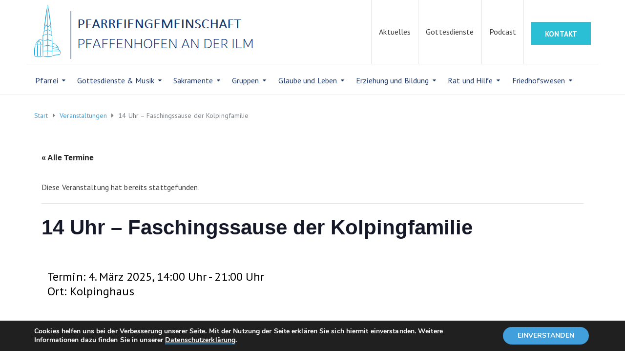

--- FILE ---
content_type: text/html; charset=UTF-8
request_url: https://pfarrei-pfaffenhofen.de/termin/faschingskaffee-der-kolpingfamilie/
body_size: 23623
content:
<!DOCTYPE html>
<html class="no-js" lang="de">
<head>
	<meta charset="UTF-8"/>
	<meta http-equiv="X-UA-Compatible" content="IE=edge">
	<meta name="viewport" content="width=device-width, initial-scale=1">
	<meta name="description" content="Herzlich willkommen! Hier finden Sie alle wichtigen Informationen über unsere Pfarrei wie Gottesdienstzeiten, Ansprechpartner und Aktuelles."/>
	<link rel='stylesheet' id='tribe-events-views-v2-bootstrap-datepicker-styles-css' href='https://pfarrei-pfaffenhofen.de/wp-content/plugins/the-events-calendar/vendor/bootstrap-datepicker/css/bootstrap-datepicker.standalone.min.css?ver=6.15.12.2' type='text/css' media='all' />
<link rel='stylesheet' id='tec-variables-skeleton-css' href='https://pfarrei-pfaffenhofen.de/wp-content/plugins/the-events-calendar/common/build/css/variables-skeleton.css?ver=6.10.0' type='text/css' media='all' />
<link rel='stylesheet' id='tec-variables-full-css' href='https://pfarrei-pfaffenhofen.de/wp-content/plugins/the-events-calendar/common/build/css/variables-full.css?ver=6.10.0' type='text/css' media='all' />
<link rel='stylesheet' id='tribe-common-skeleton-style-css' href='https://pfarrei-pfaffenhofen.de/wp-content/plugins/the-events-calendar/common/build/css/common-skeleton.css?ver=6.10.0' type='text/css' media='all' />
<link rel='stylesheet' id='tribe-common-full-style-css' href='https://pfarrei-pfaffenhofen.de/wp-content/plugins/the-events-calendar/common/build/css/common-full.css?ver=6.10.0' type='text/css' media='all' />
<link rel='stylesheet' id='tribe-tooltipster-css-css' href='https://pfarrei-pfaffenhofen.de/wp-content/plugins/the-events-calendar/common/vendor/tooltipster/tooltipster.bundle.min.css?ver=6.10.0' type='text/css' media='all' />
<link rel='stylesheet' id='tribe-events-views-v2-skeleton-css' href='https://pfarrei-pfaffenhofen.de/wp-content/plugins/the-events-calendar/build/css/views-skeleton.css?ver=6.15.12.2' type='text/css' media='all' />
<link rel='stylesheet' id='tribe-events-views-v2-full-css' href='https://pfarrei-pfaffenhofen.de/wp-content/plugins/the-events-calendar/build/css/views-full.css?ver=6.15.12.2' type='text/css' media='all' />
<link rel='stylesheet' id='tribe-events-views-v2-print-css' href='https://pfarrei-pfaffenhofen.de/wp-content/plugins/the-events-calendar/build/css/views-print.css?ver=6.15.12.2' type='text/css' media='print' />
<link rel='stylesheet' id='tribe-events-views-v2-override-style-css' href='https://pfarrei-pfaffenhofen.de/wp-content/themes/pfarrei-child/tribe-events/tribe-events.css?ver=6.15.12.2' type='text/css' media='all' />
<meta name='robots' content='index, follow, max-image-preview:large, max-snippet:-1, max-video-preview:-1' />
	<style>img:is([sizes="auto" i], [sizes^="auto," i]) { contain-intrinsic-size: 3000px 1500px }</style>
	
	<!-- This site is optimized with the Yoast SEO plugin v26.5 - https://yoast.com/wordpress/plugins/seo/ -->
	<title>14 Uhr - Faschingssause der Kolpingfamilie &#8211; Pfarreiengemeinschaft Pfaffenhofen an der Ilm</title>
	<link rel="canonical" href="https://pfarrei-pfaffenhofen.de/termin/faschingskaffee-der-kolpingfamilie/" />
	<meta property="og:locale" content="de_DE" />
	<meta property="og:type" content="article" />
	<meta property="og:title" content="14 Uhr - Faschingssause der Kolpingfamilie &#8211; Pfarreiengemeinschaft Pfaffenhofen an der Ilm" />
	<meta property="og:description" content="Die Kolpingsfamilie, lädt am Faschingsdienstag, 04. März ins Kolpinghaus (Auenstr. 50) ein: Es gibt Krapfen und Kuchen. Faschingskranzl ab 14.00 Uhr Faschingssause mit Barbetrieb ab 16.00 Uhr bis 21.00 Uhr" />
	<meta property="og:url" content="https://pfarrei-pfaffenhofen.de/termin/faschingskaffee-der-kolpingfamilie/" />
	<meta property="og:site_name" content="Pfarreiengemeinschaft Pfaffenhofen an der Ilm" />
	<meta property="article:modified_time" content="2025-02-22T18:02:14+00:00" />
	<meta name="twitter:card" content="summary_large_image" />
	<meta name="twitter:label1" content="Geschätzte Lesezeit" />
	<meta name="twitter:data1" content="1 Minute" />
	<script type="application/ld+json" class="yoast-schema-graph">{"@context":"https://schema.org","@graph":[{"@type":"WebPage","@id":"https://pfarrei-pfaffenhofen.de/termin/faschingskaffee-der-kolpingfamilie/","url":"https://pfarrei-pfaffenhofen.de/termin/faschingskaffee-der-kolpingfamilie/","name":"14 Uhr - Faschingssause der Kolpingfamilie &#8211; Pfarreiengemeinschaft Pfaffenhofen an der Ilm","isPartOf":{"@id":"https://pfarrei-pfaffenhofen.de/#website"},"datePublished":"2019-02-28T19:58:53+00:00","dateModified":"2025-02-22T18:02:14+00:00","breadcrumb":{"@id":"https://pfarrei-pfaffenhofen.de/termin/faschingskaffee-der-kolpingfamilie/#breadcrumb"},"inLanguage":"de","potentialAction":[{"@type":"ReadAction","target":["https://pfarrei-pfaffenhofen.de/termin/faschingskaffee-der-kolpingfamilie/"]}]},{"@type":"BreadcrumbList","@id":"https://pfarrei-pfaffenhofen.de/termin/faschingskaffee-der-kolpingfamilie/#breadcrumb","itemListElement":[{"@type":"ListItem","position":1,"name":"Startseite","item":"https://pfarrei-pfaffenhofen.de/"},{"@type":"ListItem","position":2,"name":"Veranstaltungen","item":"https://pfarrei-pfaffenhofen.de/termine/"},{"@type":"ListItem","position":3,"name":"14 Uhr &#8211; Faschingssause der Kolpingfamilie"}]},{"@type":"WebSite","@id":"https://pfarrei-pfaffenhofen.de/#website","url":"https://pfarrei-pfaffenhofen.de/","name":"Pfarreiengemeinschaft Pfaffenhofen an der Ilm","description":"","potentialAction":[{"@type":"SearchAction","target":{"@type":"EntryPoint","urlTemplate":"https://pfarrei-pfaffenhofen.de/?s={search_term_string}"},"query-input":{"@type":"PropertyValueSpecification","valueRequired":true,"valueName":"search_term_string"}}],"inLanguage":"de"},{"@type":"Event","name":"14 Uhr &#8211; Faschingssause der Kolpingfamilie","description":"Die Kolpingsfamilie, lädt am Faschingsdienstag, 04. März ins Kolpinghaus (Auenstr. 50) ein: Es gibt Krapfen und Kuchen. Faschingskranzl ab 14.00 Uhr Faschingssause mit Barbetrieb ab 16.00 Uhr bis 21.00 Uhr","url":"https://pfarrei-pfaffenhofen.de/termin/faschingskaffee-der-kolpingfamilie/","eventAttendanceMode":"https://schema.org/OfflineEventAttendanceMode","eventStatus":"https://schema.org/EventScheduled","startDate":"2025-03-04T14:00:00+00:00","endDate":"2025-03-04T21:00:00+00:00","location":{"@type":"Place","name":"Kolpinghaus","description":"","url":"","address":{"@type":"PostalAddress","streetAddress":"Auenstraße 50","addressLocality":"Pfaffenhofen","postalCode":"85276","addressCountry":"Deutschland"},"telephone":"","sameAs":""},"@id":"https://pfarrei-pfaffenhofen.de/termin/faschingskaffee-der-kolpingfamilie/#event","mainEntityOfPage":{"@id":"https://pfarrei-pfaffenhofen.de/termin/faschingskaffee-der-kolpingfamilie/"}}]}</script>
	<!-- / Yoast SEO plugin. -->


<link rel='dns-prefetch' href='//maps.googleapis.com' />
<link rel='dns-prefetch' href='//maxcdn.bootstrapcdn.com' />
<link rel="alternate" type="application/rss+xml" title="Pfarreiengemeinschaft Pfaffenhofen an der Ilm &raquo; Feed" href="https://pfarrei-pfaffenhofen.de/feed/" />
<link rel="alternate" type="application/rss+xml" title="Pfarreiengemeinschaft Pfaffenhofen an der Ilm &raquo; Kommentar-Feed" href="https://pfarrei-pfaffenhofen.de/comments/feed/" />
<link rel="alternate" type="text/calendar" title="Pfarreiengemeinschaft Pfaffenhofen an der Ilm &raquo; iCal Feed" href="https://pfarrei-pfaffenhofen.de/termine/?ical=1" />
		<!-- This site uses the Google Analytics by MonsterInsights plugin v9.10.0 - Using Analytics tracking - https://www.monsterinsights.com/ -->
							<script src="//www.googletagmanager.com/gtag/js?id=G-T49JNHXCYV"  data-cfasync="false" data-wpfc-render="false" type="text/javascript" async></script>
			<script data-cfasync="false" data-wpfc-render="false" type="text/javascript">
				var mi_version = '9.10.0';
				var mi_track_user = true;
				var mi_no_track_reason = '';
								var MonsterInsightsDefaultLocations = {"page_location":"https:\/\/pfarrei-pfaffenhofen.de\/termin\/faschingskaffee-der-kolpingfamilie\/"};
								if ( typeof MonsterInsightsPrivacyGuardFilter === 'function' ) {
					var MonsterInsightsLocations = (typeof MonsterInsightsExcludeQuery === 'object') ? MonsterInsightsPrivacyGuardFilter( MonsterInsightsExcludeQuery ) : MonsterInsightsPrivacyGuardFilter( MonsterInsightsDefaultLocations );
				} else {
					var MonsterInsightsLocations = (typeof MonsterInsightsExcludeQuery === 'object') ? MonsterInsightsExcludeQuery : MonsterInsightsDefaultLocations;
				}

								var disableStrs = [
										'ga-disable-G-T49JNHXCYV',
									];

				/* Function to detect opted out users */
				function __gtagTrackerIsOptedOut() {
					for (var index = 0; index < disableStrs.length; index++) {
						if (document.cookie.indexOf(disableStrs[index] + '=true') > -1) {
							return true;
						}
					}

					return false;
				}

				/* Disable tracking if the opt-out cookie exists. */
				if (__gtagTrackerIsOptedOut()) {
					for (var index = 0; index < disableStrs.length; index++) {
						window[disableStrs[index]] = true;
					}
				}

				/* Opt-out function */
				function __gtagTrackerOptout() {
					for (var index = 0; index < disableStrs.length; index++) {
						document.cookie = disableStrs[index] + '=true; expires=Thu, 31 Dec 2099 23:59:59 UTC; path=/';
						window[disableStrs[index]] = true;
					}
				}

				if ('undefined' === typeof gaOptout) {
					function gaOptout() {
						__gtagTrackerOptout();
					}
				}
								window.dataLayer = window.dataLayer || [];

				window.MonsterInsightsDualTracker = {
					helpers: {},
					trackers: {},
				};
				if (mi_track_user) {
					function __gtagDataLayer() {
						dataLayer.push(arguments);
					}

					function __gtagTracker(type, name, parameters) {
						if (!parameters) {
							parameters = {};
						}

						if (parameters.send_to) {
							__gtagDataLayer.apply(null, arguments);
							return;
						}

						if (type === 'event') {
														parameters.send_to = monsterinsights_frontend.v4_id;
							var hookName = name;
							if (typeof parameters['event_category'] !== 'undefined') {
								hookName = parameters['event_category'] + ':' + name;
							}

							if (typeof MonsterInsightsDualTracker.trackers[hookName] !== 'undefined') {
								MonsterInsightsDualTracker.trackers[hookName](parameters);
							} else {
								__gtagDataLayer('event', name, parameters);
							}
							
						} else {
							__gtagDataLayer.apply(null, arguments);
						}
					}

					__gtagTracker('js', new Date());
					__gtagTracker('set', {
						'developer_id.dZGIzZG': true,
											});
					if ( MonsterInsightsLocations.page_location ) {
						__gtagTracker('set', MonsterInsightsLocations);
					}
										__gtagTracker('config', 'G-T49JNHXCYV', {"forceSSL":"true"} );
										window.gtag = __gtagTracker;										(function () {
						/* https://developers.google.com/analytics/devguides/collection/analyticsjs/ */
						/* ga and __gaTracker compatibility shim. */
						var noopfn = function () {
							return null;
						};
						var newtracker = function () {
							return new Tracker();
						};
						var Tracker = function () {
							return null;
						};
						var p = Tracker.prototype;
						p.get = noopfn;
						p.set = noopfn;
						p.send = function () {
							var args = Array.prototype.slice.call(arguments);
							args.unshift('send');
							__gaTracker.apply(null, args);
						};
						var __gaTracker = function () {
							var len = arguments.length;
							if (len === 0) {
								return;
							}
							var f = arguments[len - 1];
							if (typeof f !== 'object' || f === null || typeof f.hitCallback !== 'function') {
								if ('send' === arguments[0]) {
									var hitConverted, hitObject = false, action;
									if ('event' === arguments[1]) {
										if ('undefined' !== typeof arguments[3]) {
											hitObject = {
												'eventAction': arguments[3],
												'eventCategory': arguments[2],
												'eventLabel': arguments[4],
												'value': arguments[5] ? arguments[5] : 1,
											}
										}
									}
									if ('pageview' === arguments[1]) {
										if ('undefined' !== typeof arguments[2]) {
											hitObject = {
												'eventAction': 'page_view',
												'page_path': arguments[2],
											}
										}
									}
									if (typeof arguments[2] === 'object') {
										hitObject = arguments[2];
									}
									if (typeof arguments[5] === 'object') {
										Object.assign(hitObject, arguments[5]);
									}
									if ('undefined' !== typeof arguments[1].hitType) {
										hitObject = arguments[1];
										if ('pageview' === hitObject.hitType) {
											hitObject.eventAction = 'page_view';
										}
									}
									if (hitObject) {
										action = 'timing' === arguments[1].hitType ? 'timing_complete' : hitObject.eventAction;
										hitConverted = mapArgs(hitObject);
										__gtagTracker('event', action, hitConverted);
									}
								}
								return;
							}

							function mapArgs(args) {
								var arg, hit = {};
								var gaMap = {
									'eventCategory': 'event_category',
									'eventAction': 'event_action',
									'eventLabel': 'event_label',
									'eventValue': 'event_value',
									'nonInteraction': 'non_interaction',
									'timingCategory': 'event_category',
									'timingVar': 'name',
									'timingValue': 'value',
									'timingLabel': 'event_label',
									'page': 'page_path',
									'location': 'page_location',
									'title': 'page_title',
									'referrer' : 'page_referrer',
								};
								for (arg in args) {
																		if (!(!args.hasOwnProperty(arg) || !gaMap.hasOwnProperty(arg))) {
										hit[gaMap[arg]] = args[arg];
									} else {
										hit[arg] = args[arg];
									}
								}
								return hit;
							}

							try {
								f.hitCallback();
							} catch (ex) {
							}
						};
						__gaTracker.create = newtracker;
						__gaTracker.getByName = newtracker;
						__gaTracker.getAll = function () {
							return [];
						};
						__gaTracker.remove = noopfn;
						__gaTracker.loaded = true;
						window['__gaTracker'] = __gaTracker;
					})();
									} else {
										console.log("");
					(function () {
						function __gtagTracker() {
							return null;
						}

						window['__gtagTracker'] = __gtagTracker;
						window['gtag'] = __gtagTracker;
					})();
									}
			</script>
							<!-- / Google Analytics by MonsterInsights -->
		<script type="text/javascript">
/* <![CDATA[ */
window._wpemojiSettings = {"baseUrl":"https:\/\/s.w.org\/images\/core\/emoji\/16.0.1\/72x72\/","ext":".png","svgUrl":"https:\/\/s.w.org\/images\/core\/emoji\/16.0.1\/svg\/","svgExt":".svg","source":{"concatemoji":"https:\/\/pfarrei-pfaffenhofen.de\/wp-includes\/js\/wp-emoji-release.min.js?ver=6.8.3"}};
/*! This file is auto-generated */
!function(s,n){var o,i,e;function c(e){try{var t={supportTests:e,timestamp:(new Date).valueOf()};sessionStorage.setItem(o,JSON.stringify(t))}catch(e){}}function p(e,t,n){e.clearRect(0,0,e.canvas.width,e.canvas.height),e.fillText(t,0,0);var t=new Uint32Array(e.getImageData(0,0,e.canvas.width,e.canvas.height).data),a=(e.clearRect(0,0,e.canvas.width,e.canvas.height),e.fillText(n,0,0),new Uint32Array(e.getImageData(0,0,e.canvas.width,e.canvas.height).data));return t.every(function(e,t){return e===a[t]})}function u(e,t){e.clearRect(0,0,e.canvas.width,e.canvas.height),e.fillText(t,0,0);for(var n=e.getImageData(16,16,1,1),a=0;a<n.data.length;a++)if(0!==n.data[a])return!1;return!0}function f(e,t,n,a){switch(t){case"flag":return n(e,"\ud83c\udff3\ufe0f\u200d\u26a7\ufe0f","\ud83c\udff3\ufe0f\u200b\u26a7\ufe0f")?!1:!n(e,"\ud83c\udde8\ud83c\uddf6","\ud83c\udde8\u200b\ud83c\uddf6")&&!n(e,"\ud83c\udff4\udb40\udc67\udb40\udc62\udb40\udc65\udb40\udc6e\udb40\udc67\udb40\udc7f","\ud83c\udff4\u200b\udb40\udc67\u200b\udb40\udc62\u200b\udb40\udc65\u200b\udb40\udc6e\u200b\udb40\udc67\u200b\udb40\udc7f");case"emoji":return!a(e,"\ud83e\udedf")}return!1}function g(e,t,n,a){var r="undefined"!=typeof WorkerGlobalScope&&self instanceof WorkerGlobalScope?new OffscreenCanvas(300,150):s.createElement("canvas"),o=r.getContext("2d",{willReadFrequently:!0}),i=(o.textBaseline="top",o.font="600 32px Arial",{});return e.forEach(function(e){i[e]=t(o,e,n,a)}),i}function t(e){var t=s.createElement("script");t.src=e,t.defer=!0,s.head.appendChild(t)}"undefined"!=typeof Promise&&(o="wpEmojiSettingsSupports",i=["flag","emoji"],n.supports={everything:!0,everythingExceptFlag:!0},e=new Promise(function(e){s.addEventListener("DOMContentLoaded",e,{once:!0})}),new Promise(function(t){var n=function(){try{var e=JSON.parse(sessionStorage.getItem(o));if("object"==typeof e&&"number"==typeof e.timestamp&&(new Date).valueOf()<e.timestamp+604800&&"object"==typeof e.supportTests)return e.supportTests}catch(e){}return null}();if(!n){if("undefined"!=typeof Worker&&"undefined"!=typeof OffscreenCanvas&&"undefined"!=typeof URL&&URL.createObjectURL&&"undefined"!=typeof Blob)try{var e="postMessage("+g.toString()+"("+[JSON.stringify(i),f.toString(),p.toString(),u.toString()].join(",")+"));",a=new Blob([e],{type:"text/javascript"}),r=new Worker(URL.createObjectURL(a),{name:"wpTestEmojiSupports"});return void(r.onmessage=function(e){c(n=e.data),r.terminate(),t(n)})}catch(e){}c(n=g(i,f,p,u))}t(n)}).then(function(e){for(var t in e)n.supports[t]=e[t],n.supports.everything=n.supports.everything&&n.supports[t],"flag"!==t&&(n.supports.everythingExceptFlag=n.supports.everythingExceptFlag&&n.supports[t]);n.supports.everythingExceptFlag=n.supports.everythingExceptFlag&&!n.supports.flag,n.DOMReady=!1,n.readyCallback=function(){n.DOMReady=!0}}).then(function(){return e}).then(function(){var e;n.supports.everything||(n.readyCallback(),(e=n.source||{}).concatemoji?t(e.concatemoji):e.wpemoji&&e.twemoji&&(t(e.twemoji),t(e.wpemoji)))}))}((window,document),window._wpemojiSettings);
/* ]]> */
</script>
<link rel='stylesheet' id='tribe-events-v2-single-skeleton-css' href='https://pfarrei-pfaffenhofen.de/wp-content/plugins/the-events-calendar/build/css/tribe-events-single-skeleton.css?ver=6.15.12.2' type='text/css' media='all' />
<link rel='stylesheet' id='tribe-events-v2-single-skeleton-full-css' href='https://pfarrei-pfaffenhofen.de/wp-content/plugins/the-events-calendar/build/css/tribe-events-single-full.css?ver=6.15.12.2' type='text/css' media='all' />
<style id='wp-emoji-styles-inline-css' type='text/css'>

	img.wp-smiley, img.emoji {
		display: inline !important;
		border: none !important;
		box-shadow: none !important;
		height: 1em !important;
		width: 1em !important;
		margin: 0 0.07em !important;
		vertical-align: -0.1em !important;
		background: none !important;
		padding: 0 !important;
	}
</style>
<link rel='stylesheet' id='wp-block-library-css' href='https://pfarrei-pfaffenhofen.de/wp-includes/css/dist/block-library/style.min.css?ver=6.8.3' type='text/css' media='all' />
<style id='classic-theme-styles-inline-css' type='text/css'>
/*! This file is auto-generated */
.wp-block-button__link{color:#fff;background-color:#32373c;border-radius:9999px;box-shadow:none;text-decoration:none;padding:calc(.667em + 2px) calc(1.333em + 2px);font-size:1.125em}.wp-block-file__button{background:#32373c;color:#fff;text-decoration:none}
</style>
<style id='global-styles-inline-css' type='text/css'>
:root{--wp--preset--aspect-ratio--square: 1;--wp--preset--aspect-ratio--4-3: 4/3;--wp--preset--aspect-ratio--3-4: 3/4;--wp--preset--aspect-ratio--3-2: 3/2;--wp--preset--aspect-ratio--2-3: 2/3;--wp--preset--aspect-ratio--16-9: 16/9;--wp--preset--aspect-ratio--9-16: 9/16;--wp--preset--color--black: #000000;--wp--preset--color--cyan-bluish-gray: #abb8c3;--wp--preset--color--white: #ffffff;--wp--preset--color--pale-pink: #f78da7;--wp--preset--color--vivid-red: #cf2e2e;--wp--preset--color--luminous-vivid-orange: #ff6900;--wp--preset--color--luminous-vivid-amber: #fcb900;--wp--preset--color--light-green-cyan: #7bdcb5;--wp--preset--color--vivid-green-cyan: #00d084;--wp--preset--color--pale-cyan-blue: #8ed1fc;--wp--preset--color--vivid-cyan-blue: #0693e3;--wp--preset--color--vivid-purple: #9b51e0;--wp--preset--gradient--vivid-cyan-blue-to-vivid-purple: linear-gradient(135deg,rgba(6,147,227,1) 0%,rgb(155,81,224) 100%);--wp--preset--gradient--light-green-cyan-to-vivid-green-cyan: linear-gradient(135deg,rgb(122,220,180) 0%,rgb(0,208,130) 100%);--wp--preset--gradient--luminous-vivid-amber-to-luminous-vivid-orange: linear-gradient(135deg,rgba(252,185,0,1) 0%,rgba(255,105,0,1) 100%);--wp--preset--gradient--luminous-vivid-orange-to-vivid-red: linear-gradient(135deg,rgba(255,105,0,1) 0%,rgb(207,46,46) 100%);--wp--preset--gradient--very-light-gray-to-cyan-bluish-gray: linear-gradient(135deg,rgb(238,238,238) 0%,rgb(169,184,195) 100%);--wp--preset--gradient--cool-to-warm-spectrum: linear-gradient(135deg,rgb(74,234,220) 0%,rgb(151,120,209) 20%,rgb(207,42,186) 40%,rgb(238,44,130) 60%,rgb(251,105,98) 80%,rgb(254,248,76) 100%);--wp--preset--gradient--blush-light-purple: linear-gradient(135deg,rgb(255,206,236) 0%,rgb(152,150,240) 100%);--wp--preset--gradient--blush-bordeaux: linear-gradient(135deg,rgb(254,205,165) 0%,rgb(254,45,45) 50%,rgb(107,0,62) 100%);--wp--preset--gradient--luminous-dusk: linear-gradient(135deg,rgb(255,203,112) 0%,rgb(199,81,192) 50%,rgb(65,88,208) 100%);--wp--preset--gradient--pale-ocean: linear-gradient(135deg,rgb(255,245,203) 0%,rgb(182,227,212) 50%,rgb(51,167,181) 100%);--wp--preset--gradient--electric-grass: linear-gradient(135deg,rgb(202,248,128) 0%,rgb(113,206,126) 100%);--wp--preset--gradient--midnight: linear-gradient(135deg,rgb(2,3,129) 0%,rgb(40,116,252) 100%);--wp--preset--font-size--small: 13px;--wp--preset--font-size--medium: 20px;--wp--preset--font-size--large: 36px;--wp--preset--font-size--x-large: 42px;--wp--preset--spacing--20: 0.44rem;--wp--preset--spacing--30: 0.67rem;--wp--preset--spacing--40: 1rem;--wp--preset--spacing--50: 1.5rem;--wp--preset--spacing--60: 2.25rem;--wp--preset--spacing--70: 3.38rem;--wp--preset--spacing--80: 5.06rem;--wp--preset--shadow--natural: 6px 6px 9px rgba(0, 0, 0, 0.2);--wp--preset--shadow--deep: 12px 12px 50px rgba(0, 0, 0, 0.4);--wp--preset--shadow--sharp: 6px 6px 0px rgba(0, 0, 0, 0.2);--wp--preset--shadow--outlined: 6px 6px 0px -3px rgba(255, 255, 255, 1), 6px 6px rgba(0, 0, 0, 1);--wp--preset--shadow--crisp: 6px 6px 0px rgba(0, 0, 0, 1);}:where(.is-layout-flex){gap: 0.5em;}:where(.is-layout-grid){gap: 0.5em;}body .is-layout-flex{display: flex;}.is-layout-flex{flex-wrap: wrap;align-items: center;}.is-layout-flex > :is(*, div){margin: 0;}body .is-layout-grid{display: grid;}.is-layout-grid > :is(*, div){margin: 0;}:where(.wp-block-columns.is-layout-flex){gap: 2em;}:where(.wp-block-columns.is-layout-grid){gap: 2em;}:where(.wp-block-post-template.is-layout-flex){gap: 1.25em;}:where(.wp-block-post-template.is-layout-grid){gap: 1.25em;}.has-black-color{color: var(--wp--preset--color--black) !important;}.has-cyan-bluish-gray-color{color: var(--wp--preset--color--cyan-bluish-gray) !important;}.has-white-color{color: var(--wp--preset--color--white) !important;}.has-pale-pink-color{color: var(--wp--preset--color--pale-pink) !important;}.has-vivid-red-color{color: var(--wp--preset--color--vivid-red) !important;}.has-luminous-vivid-orange-color{color: var(--wp--preset--color--luminous-vivid-orange) !important;}.has-luminous-vivid-amber-color{color: var(--wp--preset--color--luminous-vivid-amber) !important;}.has-light-green-cyan-color{color: var(--wp--preset--color--light-green-cyan) !important;}.has-vivid-green-cyan-color{color: var(--wp--preset--color--vivid-green-cyan) !important;}.has-pale-cyan-blue-color{color: var(--wp--preset--color--pale-cyan-blue) !important;}.has-vivid-cyan-blue-color{color: var(--wp--preset--color--vivid-cyan-blue) !important;}.has-vivid-purple-color{color: var(--wp--preset--color--vivid-purple) !important;}.has-black-background-color{background-color: var(--wp--preset--color--black) !important;}.has-cyan-bluish-gray-background-color{background-color: var(--wp--preset--color--cyan-bluish-gray) !important;}.has-white-background-color{background-color: var(--wp--preset--color--white) !important;}.has-pale-pink-background-color{background-color: var(--wp--preset--color--pale-pink) !important;}.has-vivid-red-background-color{background-color: var(--wp--preset--color--vivid-red) !important;}.has-luminous-vivid-orange-background-color{background-color: var(--wp--preset--color--luminous-vivid-orange) !important;}.has-luminous-vivid-amber-background-color{background-color: var(--wp--preset--color--luminous-vivid-amber) !important;}.has-light-green-cyan-background-color{background-color: var(--wp--preset--color--light-green-cyan) !important;}.has-vivid-green-cyan-background-color{background-color: var(--wp--preset--color--vivid-green-cyan) !important;}.has-pale-cyan-blue-background-color{background-color: var(--wp--preset--color--pale-cyan-blue) !important;}.has-vivid-cyan-blue-background-color{background-color: var(--wp--preset--color--vivid-cyan-blue) !important;}.has-vivid-purple-background-color{background-color: var(--wp--preset--color--vivid-purple) !important;}.has-black-border-color{border-color: var(--wp--preset--color--black) !important;}.has-cyan-bluish-gray-border-color{border-color: var(--wp--preset--color--cyan-bluish-gray) !important;}.has-white-border-color{border-color: var(--wp--preset--color--white) !important;}.has-pale-pink-border-color{border-color: var(--wp--preset--color--pale-pink) !important;}.has-vivid-red-border-color{border-color: var(--wp--preset--color--vivid-red) !important;}.has-luminous-vivid-orange-border-color{border-color: var(--wp--preset--color--luminous-vivid-orange) !important;}.has-luminous-vivid-amber-border-color{border-color: var(--wp--preset--color--luminous-vivid-amber) !important;}.has-light-green-cyan-border-color{border-color: var(--wp--preset--color--light-green-cyan) !important;}.has-vivid-green-cyan-border-color{border-color: var(--wp--preset--color--vivid-green-cyan) !important;}.has-pale-cyan-blue-border-color{border-color: var(--wp--preset--color--pale-cyan-blue) !important;}.has-vivid-cyan-blue-border-color{border-color: var(--wp--preset--color--vivid-cyan-blue) !important;}.has-vivid-purple-border-color{border-color: var(--wp--preset--color--vivid-purple) !important;}.has-vivid-cyan-blue-to-vivid-purple-gradient-background{background: var(--wp--preset--gradient--vivid-cyan-blue-to-vivid-purple) !important;}.has-light-green-cyan-to-vivid-green-cyan-gradient-background{background: var(--wp--preset--gradient--light-green-cyan-to-vivid-green-cyan) !important;}.has-luminous-vivid-amber-to-luminous-vivid-orange-gradient-background{background: var(--wp--preset--gradient--luminous-vivid-amber-to-luminous-vivid-orange) !important;}.has-luminous-vivid-orange-to-vivid-red-gradient-background{background: var(--wp--preset--gradient--luminous-vivid-orange-to-vivid-red) !important;}.has-very-light-gray-to-cyan-bluish-gray-gradient-background{background: var(--wp--preset--gradient--very-light-gray-to-cyan-bluish-gray) !important;}.has-cool-to-warm-spectrum-gradient-background{background: var(--wp--preset--gradient--cool-to-warm-spectrum) !important;}.has-blush-light-purple-gradient-background{background: var(--wp--preset--gradient--blush-light-purple) !important;}.has-blush-bordeaux-gradient-background{background: var(--wp--preset--gradient--blush-bordeaux) !important;}.has-luminous-dusk-gradient-background{background: var(--wp--preset--gradient--luminous-dusk) !important;}.has-pale-ocean-gradient-background{background: var(--wp--preset--gradient--pale-ocean) !important;}.has-electric-grass-gradient-background{background: var(--wp--preset--gradient--electric-grass) !important;}.has-midnight-gradient-background{background: var(--wp--preset--gradient--midnight) !important;}.has-small-font-size{font-size: var(--wp--preset--font-size--small) !important;}.has-medium-font-size{font-size: var(--wp--preset--font-size--medium) !important;}.has-large-font-size{font-size: var(--wp--preset--font-size--large) !important;}.has-x-large-font-size{font-size: var(--wp--preset--font-size--x-large) !important;}
:where(.wp-block-post-template.is-layout-flex){gap: 1.25em;}:where(.wp-block-post-template.is-layout-grid){gap: 1.25em;}
:where(.wp-block-columns.is-layout-flex){gap: 2em;}:where(.wp-block-columns.is-layout-grid){gap: 2em;}
:root :where(.wp-block-pullquote){font-size: 1.5em;line-height: 1.6;}
</style>
<link rel='stylesheet' id='contact-form-7-css' href='https://pfarrei-pfaffenhofen.de/wp-content/plugins/contact-form-7/includes/css/styles.css?ver=6.1.4' type='text/css' media='all' />
<link rel='stylesheet' id='gallery-manager-css' href='https://pfarrei-pfaffenhofen.de/wp-content/plugins/fancy-gallery/assets/css/gallery-manager.css?ver=6.8.3' type='text/css' media='all' />
<link rel='stylesheet' id='rs-plugin-settings-css' href='https://pfarrei-pfaffenhofen.de/wp-content/plugins/revslider/public/assets/css/rs6.css?ver=6.2.23' type='text/css' media='all' />
<style id='rs-plugin-settings-inline-css' type='text/css'>
#rs-demo-id {}
</style>
<link rel='stylesheet' id='mega-submenu-css' href='https://pfarrei-pfaffenhofen.de/wp-content/plugins/ed-school-plugin/extensions/mega-submenu/public/css/style.css?ver=1.2.5' type='text/css' media='all' />
<link rel='stylesheet' id='mega-submenu-woocommerce-css' href='https://pfarrei-pfaffenhofen.de/wp-content/plugins/ed-school-plugin/extensions/mega-submenu/public/css/woocommerce.css?ver=1.2.5' type='text/css' media='all' />
<link rel='stylesheet' id='ed-school-theme-icons-css' href='https://pfarrei-pfaffenhofen.de/wp-content/themes/pfarrei/assets/css/theme-icons.css?ver=6.8.3' type='text/css' media='all' />
<link rel='stylesheet' id='extendify-utility-styles-css' href='https://pfarrei-pfaffenhofen.de/wp-content/plugins/extendify/public/build/utility-minimum.css?ver=6.8.3' type='text/css' media='all' />
<link rel='stylesheet' id='msl-main-css' href='https://pfarrei-pfaffenhofen.de/wp-content/plugins/master-slider/public/assets/css/masterslider.main.css?ver=3.11.0' type='text/css' media='all' />
<link rel='stylesheet' id='msl-custom-css' href='https://pfarrei-pfaffenhofen.de/wp-content/uploads/master-slider/custom.css?ver=12' type='text/css' media='all' />
<link rel='stylesheet' id='font-awesome-css' href='//maxcdn.bootstrapcdn.com/font-awesome/4.7.0/css/font-awesome.min.css?ver=4.7.0' type='text/css' media='' />
<link rel='stylesheet' id='sp-style-css' href='https://pfarrei-pfaffenhofen.de/wp-content/plugins/ed-school-plugin/public/css/style.css?ver=6.8.3' type='text/css' media='all' />
<link rel='stylesheet' id='groundwork-grid-css' href='https://pfarrei-pfaffenhofen.de/wp-content/themes/pfarrei/assets/css/groundwork-responsive.css?ver=6.8.3' type='text/css' media='all' />
<link rel='stylesheet' id='js_composer_front-css' href='https://pfarrei-pfaffenhofen.de/wp-content/plugins/js_composer/assets/css/js_composer.min.css?ver=8.0.1' type='text/css' media='all' />
<link rel='stylesheet' id='ed-school-style-css' href='https://pfarrei-pfaffenhofen.de/wp-content/themes/pfarrei-child/style.css?ver=6.8.3' type='text/css' media='all' />
<style id='ed-school-style-inline-css' type='text/css'>
.header-mobile {display: none;}@media screen and (max-width:950px) {.header-left {padding-left: 0;}.wh-header {display: none;}.header-mobile {display: block;}}
</style>
<link rel="preload" as="style" href="https://fonts.googleapis.com/css?family=PT%20Sans:400,700,400italic,700italic%7CMontserrat&#038;subset=latin&#038;display=swap&#038;ver=1745330232" /><link rel="stylesheet" href="https://fonts.googleapis.com/css?family=PT%20Sans:400,700,400italic,700italic%7CMontserrat&#038;subset=latin&#038;display=swap&#038;ver=1745330232" media="print" onload="this.media='all'"><noscript><link rel="stylesheet" href="https://fonts.googleapis.com/css?family=PT%20Sans:400,700,400italic,700italic%7CMontserrat&#038;subset=latin&#038;display=swap&#038;ver=1745330232" /></noscript><link rel='stylesheet' id='moove_gdpr_frontend-css' href='https://pfarrei-pfaffenhofen.de/wp-content/plugins/gdpr-cookie-compliance/dist/styles/gdpr-main.css?ver=5.0.9' type='text/css' media='all' />
<style id='moove_gdpr_frontend-inline-css' type='text/css'>
#moove_gdpr_cookie_modal,#moove_gdpr_cookie_info_bar,.gdpr_cookie_settings_shortcode_content{font-family:&#039;Nunito&#039;,sans-serif}#moove_gdpr_save_popup_settings_button{background-color:#373737;color:#fff}#moove_gdpr_save_popup_settings_button:hover{background-color:#000}#moove_gdpr_cookie_info_bar .moove-gdpr-info-bar-container .moove-gdpr-info-bar-content a.mgbutton,#moove_gdpr_cookie_info_bar .moove-gdpr-info-bar-container .moove-gdpr-info-bar-content button.mgbutton{background-color:#41a0dc}#moove_gdpr_cookie_modal .moove-gdpr-modal-content .moove-gdpr-modal-footer-content .moove-gdpr-button-holder a.mgbutton,#moove_gdpr_cookie_modal .moove-gdpr-modal-content .moove-gdpr-modal-footer-content .moove-gdpr-button-holder button.mgbutton,.gdpr_cookie_settings_shortcode_content .gdpr-shr-button.button-green{background-color:#41a0dc;border-color:#41a0dc}#moove_gdpr_cookie_modal .moove-gdpr-modal-content .moove-gdpr-modal-footer-content .moove-gdpr-button-holder a.mgbutton:hover,#moove_gdpr_cookie_modal .moove-gdpr-modal-content .moove-gdpr-modal-footer-content .moove-gdpr-button-holder button.mgbutton:hover,.gdpr_cookie_settings_shortcode_content .gdpr-shr-button.button-green:hover{background-color:#fff;color:#41a0dc}#moove_gdpr_cookie_modal .moove-gdpr-modal-content .moove-gdpr-modal-close i,#moove_gdpr_cookie_modal .moove-gdpr-modal-content .moove-gdpr-modal-close span.gdpr-icon{background-color:#41a0dc;border:1px solid #41a0dc}#moove_gdpr_cookie_info_bar span.moove-gdpr-infobar-allow-all.focus-g,#moove_gdpr_cookie_info_bar span.moove-gdpr-infobar-allow-all:focus,#moove_gdpr_cookie_info_bar button.moove-gdpr-infobar-allow-all.focus-g,#moove_gdpr_cookie_info_bar button.moove-gdpr-infobar-allow-all:focus,#moove_gdpr_cookie_info_bar span.moove-gdpr-infobar-reject-btn.focus-g,#moove_gdpr_cookie_info_bar span.moove-gdpr-infobar-reject-btn:focus,#moove_gdpr_cookie_info_bar button.moove-gdpr-infobar-reject-btn.focus-g,#moove_gdpr_cookie_info_bar button.moove-gdpr-infobar-reject-btn:focus,#moove_gdpr_cookie_info_bar span.change-settings-button.focus-g,#moove_gdpr_cookie_info_bar span.change-settings-button:focus,#moove_gdpr_cookie_info_bar button.change-settings-button.focus-g,#moove_gdpr_cookie_info_bar button.change-settings-button:focus{-webkit-box-shadow:0 0 1px 3px #41a0dc;-moz-box-shadow:0 0 1px 3px #41a0dc;box-shadow:0 0 1px 3px #41a0dc}#moove_gdpr_cookie_modal .moove-gdpr-modal-content .moove-gdpr-modal-close i:hover,#moove_gdpr_cookie_modal .moove-gdpr-modal-content .moove-gdpr-modal-close span.gdpr-icon:hover,#moove_gdpr_cookie_info_bar span[data-href]>u.change-settings-button{color:#41a0dc}#moove_gdpr_cookie_modal .moove-gdpr-modal-content .moove-gdpr-modal-left-content #moove-gdpr-menu li.menu-item-selected a span.gdpr-icon,#moove_gdpr_cookie_modal .moove-gdpr-modal-content .moove-gdpr-modal-left-content #moove-gdpr-menu li.menu-item-selected button span.gdpr-icon{color:inherit}#moove_gdpr_cookie_modal .moove-gdpr-modal-content .moove-gdpr-modal-left-content #moove-gdpr-menu li a span.gdpr-icon,#moove_gdpr_cookie_modal .moove-gdpr-modal-content .moove-gdpr-modal-left-content #moove-gdpr-menu li button span.gdpr-icon{color:inherit}#moove_gdpr_cookie_modal .gdpr-acc-link{line-height:0;font-size:0;color:transparent;position:absolute}#moove_gdpr_cookie_modal .moove-gdpr-modal-content .moove-gdpr-modal-close:hover i,#moove_gdpr_cookie_modal .moove-gdpr-modal-content .moove-gdpr-modal-left-content #moove-gdpr-menu li a,#moove_gdpr_cookie_modal .moove-gdpr-modal-content .moove-gdpr-modal-left-content #moove-gdpr-menu li button,#moove_gdpr_cookie_modal .moove-gdpr-modal-content .moove-gdpr-modal-left-content #moove-gdpr-menu li button i,#moove_gdpr_cookie_modal .moove-gdpr-modal-content .moove-gdpr-modal-left-content #moove-gdpr-menu li a i,#moove_gdpr_cookie_modal .moove-gdpr-modal-content .moove-gdpr-tab-main .moove-gdpr-tab-main-content a:hover,#moove_gdpr_cookie_info_bar.moove-gdpr-dark-scheme .moove-gdpr-info-bar-container .moove-gdpr-info-bar-content a.mgbutton:hover,#moove_gdpr_cookie_info_bar.moove-gdpr-dark-scheme .moove-gdpr-info-bar-container .moove-gdpr-info-bar-content button.mgbutton:hover,#moove_gdpr_cookie_info_bar.moove-gdpr-dark-scheme .moove-gdpr-info-bar-container .moove-gdpr-info-bar-content a:hover,#moove_gdpr_cookie_info_bar.moove-gdpr-dark-scheme .moove-gdpr-info-bar-container .moove-gdpr-info-bar-content button:hover,#moove_gdpr_cookie_info_bar.moove-gdpr-dark-scheme .moove-gdpr-info-bar-container .moove-gdpr-info-bar-content span.change-settings-button:hover,#moove_gdpr_cookie_info_bar.moove-gdpr-dark-scheme .moove-gdpr-info-bar-container .moove-gdpr-info-bar-content button.change-settings-button:hover,#moove_gdpr_cookie_info_bar.moove-gdpr-dark-scheme .moove-gdpr-info-bar-container .moove-gdpr-info-bar-content u.change-settings-button:hover,#moove_gdpr_cookie_info_bar span[data-href]>u.change-settings-button,#moove_gdpr_cookie_info_bar.moove-gdpr-dark-scheme .moove-gdpr-info-bar-container .moove-gdpr-info-bar-content a.mgbutton.focus-g,#moove_gdpr_cookie_info_bar.moove-gdpr-dark-scheme .moove-gdpr-info-bar-container .moove-gdpr-info-bar-content button.mgbutton.focus-g,#moove_gdpr_cookie_info_bar.moove-gdpr-dark-scheme .moove-gdpr-info-bar-container .moove-gdpr-info-bar-content a.focus-g,#moove_gdpr_cookie_info_bar.moove-gdpr-dark-scheme .moove-gdpr-info-bar-container .moove-gdpr-info-bar-content button.focus-g,#moove_gdpr_cookie_info_bar.moove-gdpr-dark-scheme .moove-gdpr-info-bar-container .moove-gdpr-info-bar-content a.mgbutton:focus,#moove_gdpr_cookie_info_bar.moove-gdpr-dark-scheme .moove-gdpr-info-bar-container .moove-gdpr-info-bar-content button.mgbutton:focus,#moove_gdpr_cookie_info_bar.moove-gdpr-dark-scheme .moove-gdpr-info-bar-container .moove-gdpr-info-bar-content a:focus,#moove_gdpr_cookie_info_bar.moove-gdpr-dark-scheme .moove-gdpr-info-bar-container .moove-gdpr-info-bar-content button:focus,#moove_gdpr_cookie_info_bar.moove-gdpr-dark-scheme .moove-gdpr-info-bar-container .moove-gdpr-info-bar-content span.change-settings-button.focus-g,span.change-settings-button:focus,button.change-settings-button.focus-g,button.change-settings-button:focus,#moove_gdpr_cookie_info_bar.moove-gdpr-dark-scheme .moove-gdpr-info-bar-container .moove-gdpr-info-bar-content u.change-settings-button.focus-g,#moove_gdpr_cookie_info_bar.moove-gdpr-dark-scheme .moove-gdpr-info-bar-container .moove-gdpr-info-bar-content u.change-settings-button:focus{color:#41a0dc}#moove_gdpr_cookie_modal .moove-gdpr-branding.focus-g span,#moove_gdpr_cookie_modal .moove-gdpr-modal-content .moove-gdpr-tab-main a.focus-g,#moove_gdpr_cookie_modal .moove-gdpr-modal-content .moove-gdpr-tab-main .gdpr-cd-details-toggle.focus-g{color:#41a0dc}#moove_gdpr_cookie_modal.gdpr_lightbox-hide{display:none}
</style>
<link rel='stylesheet' id='ed_school_options_style-css' href='//pfarrei-pfaffenhofen.de/wp-content/uploads/ed_school_options_style.css?ver=6.8.3' type='text/css' media='all' />
<style id='ed_school_options_style-inline-css' type='text/css'>
#footer-top, #latest-news, #features, #welcome {
    background-repeat: repeat-y !important;
    background-size: 100% !important;
}


@media (max-width: 768px) {
   #footer-top, #latest-news, #features, #welcome {
        background-image: none !important;
    }
}
.vc_custom_1511010072334{border-bottom-width: 1px !important;border-bottom-color: #e5e5e5 !important;border-bottom-style: solid !important;}.vc_custom_1511010011727{padding-bottom: 15px !important;}.vc_custom_1489674043803{padding-top: 10px !important;}.vc_custom_1487598396255{padding-top: 0px !important;}.vc_custom_1489674048370{margin-bottom: 10px !important;}.vc_custom_1645891438380{margin-top: 45px !important;margin-left: 15px !important;}.vc_custom_1505069207935{padding-top: 0px !important;padding-bottom: 0px !important;}.vc_custom_1489061858413{padding-top: 0px !important;padding-bottom: 3px !important;}.vc_custom_1511003372061{margin-left: -10px !important;}.vc_custom_1490004428413{margin-bottom: 15px !important;padding-top: 15px !important;}.get-in-touch-block .vc_column-inner {
    padding-left: 35px;
}


@media (max-width: 768px) {
    .get-in-touch-block .vc_column-inner {
        padding-left: 15px;
    }
}.vc_custom_1510177037092{padding-top: 0px !important;}.vc_custom_1510177308312{margin-left: 0px !important;background: #1e396d url(http://pfarrei-pfaffenhofen.de/wp-content/uploads/2017/01/new-pixel.png?id=4641) !important;}.vc_custom_1510177172682{background-color: #eaeaea !important;}.vc_custom_1510177204097{margin-top: 0px !important;margin-bottom: 20px !important;}.vc_custom_1505068107752{margin-bottom: 25px !important;}.vc_custom_1510177210344{margin-top: 0px !important;margin-bottom: 20px !important;}.vc_custom_1505067699130{margin-bottom: 20px !important;margin-left: 15px !important;}.vc_custom_1510178294788{margin-bottom: 0px !important;}.vc_custom_1744969392518{margin-bottom: 7px !important;padding-left: 25px !important;}.vc_custom_1508881360726{margin-bottom: 7px !important;padding-left: 25px !important;}.vc_custom_1508881366678{margin-bottom: 7px !important;padding-left: 25px !important;}.vc_custom_1645891384704{margin-bottom: 7px !important;padding-left: 25px !important;}.vc_custom_1491466992847{margin-bottom: 0px !important;padding-top: 25px !important;padding-bottom: 10px !important;}.vc_custom_1491466989293{margin-bottom: 0px !important;padding-top: 25px !important;padding-bottom: 10px !important;}
</style>
<script type="text/javascript" src="https://pfarrei-pfaffenhofen.de/wp-includes/js/jquery/jquery.min.js?ver=3.7.1" id="jquery-core-js"></script>
<script type="text/javascript" src="https://pfarrei-pfaffenhofen.de/wp-includes/js/jquery/jquery-migrate.min.js?ver=3.4.1" id="jquery-migrate-js"></script>
<script type="text/javascript" src="https://pfarrei-pfaffenhofen.de/wp-content/plugins/the-events-calendar/common/build/js/tribe-common.js?ver=9c44e11f3503a33e9540" id="tribe-common-js"></script>
<script type="text/javascript" src="https://pfarrei-pfaffenhofen.de/wp-content/plugins/the-events-calendar/build/js/views/breakpoints.js?ver=4208de2df2852e0b91ec" id="tribe-events-views-v2-breakpoints-js"></script>
<script type="text/javascript" src="https://pfarrei-pfaffenhofen.de/wp-content/plugins/google-analytics-for-wordpress/assets/js/frontend-gtag.min.js?ver=9.10.0" id="monsterinsights-frontend-script-js" async="async" data-wp-strategy="async"></script>
<script data-cfasync="false" data-wpfc-render="false" type="text/javascript" id='monsterinsights-frontend-script-js-extra'>/* <![CDATA[ */
var monsterinsights_frontend = {"js_events_tracking":"true","download_extensions":"doc,pdf,ppt,zip,xls,docx,pptx,xlsx","inbound_paths":"[]","home_url":"https:\/\/pfarrei-pfaffenhofen.de","hash_tracking":"false","v4_id":"G-T49JNHXCYV"};/* ]]> */
</script>
<script type="text/javascript" src="https://pfarrei-pfaffenhofen.de/wp-content/plugins/revslider/public/assets/js/rbtools.min.js?ver=6.2.23" id="tp-tools-js"></script>
<script type="text/javascript" src="https://pfarrei-pfaffenhofen.de/wp-content/plugins/revslider/public/assets/js/rs6.min.js?ver=6.2.23" id="revmin-js"></script>
<script type="text/javascript" src="https://pfarrei-pfaffenhofen.de/wp-content/plugins/ed-school-plugin/extensions/mega-submenu/public/js/msm-main.min.js?ver=1.2.5" id="mega-submenu-js"></script>
<script type="text/javascript" src="https://maps.googleapis.com/maps/api/js?key=AIzaSyA-VghJiEaCa1fHYy2GGaUxyMPl_VyDJr8&amp;ver=6.8.3" id="gmaps-js"></script>
<script type="text/javascript" src="https://pfarrei-pfaffenhofen.de/wp-content/plugins/ed-school-plugin/vc-addons/our-process/assets/js/jquery-appear.js?ver=6.8.3" id="jquery-appear-js"></script>
<script type="text/javascript" src="https://pfarrei-pfaffenhofen.de/wp-content/plugins/ed-school-plugin/vc-addons/our-process/assets/js/scp-our-process.js?ver=6.8.3" id="scp_our_process-js"></script>
<script type="text/javascript" src="https://pfarrei-pfaffenhofen.de/wp-content/themes/pfarrei/assets/js/vendor/modernizr-2.7.0.min.js" id="modernizr-js"></script>
<script></script><link rel="https://api.w.org/" href="https://pfarrei-pfaffenhofen.de/wp-json/" /><link rel="alternate" title="JSON" type="application/json" href="https://pfarrei-pfaffenhofen.de/wp-json/wp/v2/tribe_events/4567" /><link rel="EditURI" type="application/rsd+xml" title="RSD" href="https://pfarrei-pfaffenhofen.de/xmlrpc.php?rsd" />
<meta name="generator" content="WordPress 6.8.3" />
<link rel='shortlink' href='https://pfarrei-pfaffenhofen.de/?p=4567' />
<link rel="alternate" title="oEmbed (JSON)" type="application/json+oembed" href="https://pfarrei-pfaffenhofen.de/wp-json/oembed/1.0/embed?url=https%3A%2F%2Fpfarrei-pfaffenhofen.de%2Ftermin%2Ffaschingskaffee-der-kolpingfamilie%2F" />
<link rel="alternate" title="oEmbed (XML)" type="text/xml+oembed" href="https://pfarrei-pfaffenhofen.de/wp-json/oembed/1.0/embed?url=https%3A%2F%2Fpfarrei-pfaffenhofen.de%2Ftermin%2Ffaschingskaffee-der-kolpingfamilie%2F&#038;format=xml" />
<meta name="generator" content="Redux 4.5.9" />	<script>
		var ed_school_plugin = ed_school_plugin ||
			{
				data: {
					vcWidgets: {
						ourProcess: {
							breakpoint: 480
						}
					},
					styles: []
				}
			};
	</script>
<script>var ms_grabbing_curosr = 'https://pfarrei-pfaffenhofen.de/wp-content/plugins/master-slider/public/assets/css/common/grabbing.cur', ms_grab_curosr = 'https://pfarrei-pfaffenhofen.de/wp-content/plugins/master-slider/public/assets/css/common/grab.cur';</script>
<meta name="generator" content="MasterSlider 3.11.0 - Responsive Touch Image Slider | avt.li/msf" />
<meta name="tec-api-version" content="v1"><meta name="tec-api-origin" content="https://pfarrei-pfaffenhofen.de"><link rel="alternate" href="https://pfarrei-pfaffenhofen.de/wp-json/tribe/events/v1/events/4567" />		<script>
			var msm_mega_submenu = {"data":{"submenu_items_position_relative":0,"mobile_menu_trigger_click_bellow":768}};
		</script>
		<script>
		var wheels = wheels || {"siteName":"Pfarreiengemeinschaft Pfaffenhofen an der Ilm","data":{"useScrollToTop":true,"useStickyMenu":true,"scrollToTopText":"Nach oben","isAdminBarShowing":false,"initialWaypointScrollCompensation":"120","preloaderSpinner":1,"preloaderBgColor":"transparent"}};
	</script>

<style type="text/css" id="breadcrumb-trail-css">.breadcrumbs .trail-browse,.breadcrumbs .trail-items,.breadcrumbs .trail-items li {display: inline-block;margin:0;padding: 0;border:none;background:transparent;text-indent: 0;}.breadcrumbs .trail-browse {font-size: inherit;font-style:inherit;font-weight: inherit;color: inherit;}.breadcrumbs .trail-items {list-style: none;}.trail-items li::after {content: "\002F";padding: 0 0.5em;}.trail-items li:last-of-type::after {display: none;}</style>
<meta name="generator" content="Powered by WPBakery Page Builder - drag and drop page builder for WordPress."/>
<meta name="generator" content="Powered by Slider Revolution 6.2.23 - responsive, Mobile-Friendly Slider Plugin for WordPress with comfortable drag and drop interface." />
<link rel="icon" href="https://pfarrei-pfaffenhofen.de/wp-content/uploads/cropped-favicon-32x32.jpg" sizes="32x32" />
<link rel="icon" href="https://pfarrei-pfaffenhofen.de/wp-content/uploads/cropped-favicon-192x192.jpg" sizes="192x192" />
<link rel="apple-touch-icon" href="https://pfarrei-pfaffenhofen.de/wp-content/uploads/cropped-favicon-180x180.jpg" />
<meta name="msapplication-TileImage" content="https://pfarrei-pfaffenhofen.de/wp-content/uploads/cropped-favicon-270x270.jpg" />
<script type="text/javascript">function setREVStartSize(e){
			//window.requestAnimationFrame(function() {				 
				window.RSIW = window.RSIW===undefined ? window.innerWidth : window.RSIW;	
				window.RSIH = window.RSIH===undefined ? window.innerHeight : window.RSIH;	
				try {								
					var pw = document.getElementById(e.c).parentNode.offsetWidth,
						newh;
					pw = pw===0 || isNaN(pw) ? window.RSIW : pw;
					e.tabw = e.tabw===undefined ? 0 : parseInt(e.tabw);
					e.thumbw = e.thumbw===undefined ? 0 : parseInt(e.thumbw);
					e.tabh = e.tabh===undefined ? 0 : parseInt(e.tabh);
					e.thumbh = e.thumbh===undefined ? 0 : parseInt(e.thumbh);
					e.tabhide = e.tabhide===undefined ? 0 : parseInt(e.tabhide);
					e.thumbhide = e.thumbhide===undefined ? 0 : parseInt(e.thumbhide);
					e.mh = e.mh===undefined || e.mh=="" || e.mh==="auto" ? 0 : parseInt(e.mh,0);		
					if(e.layout==="fullscreen" || e.l==="fullscreen") 						
						newh = Math.max(e.mh,window.RSIH);					
					else{					
						e.gw = Array.isArray(e.gw) ? e.gw : [e.gw];
						for (var i in e.rl) if (e.gw[i]===undefined || e.gw[i]===0) e.gw[i] = e.gw[i-1];					
						e.gh = e.el===undefined || e.el==="" || (Array.isArray(e.el) && e.el.length==0)? e.gh : e.el;
						e.gh = Array.isArray(e.gh) ? e.gh : [e.gh];
						for (var i in e.rl) if (e.gh[i]===undefined || e.gh[i]===0) e.gh[i] = e.gh[i-1];
											
						var nl = new Array(e.rl.length),
							ix = 0,						
							sl;					
						e.tabw = e.tabhide>=pw ? 0 : e.tabw;
						e.thumbw = e.thumbhide>=pw ? 0 : e.thumbw;
						e.tabh = e.tabhide>=pw ? 0 : e.tabh;
						e.thumbh = e.thumbhide>=pw ? 0 : e.thumbh;					
						for (var i in e.rl) nl[i] = e.rl[i]<window.RSIW ? 0 : e.rl[i];
						sl = nl[0];									
						for (var i in nl) if (sl>nl[i] && nl[i]>0) { sl = nl[i]; ix=i;}															
						var m = pw>(e.gw[ix]+e.tabw+e.thumbw) ? 1 : (pw-(e.tabw+e.thumbw)) / (e.gw[ix]);					
						newh =  (e.gh[ix] * m) + (e.tabh + e.thumbh);
					}				
					if(window.rs_init_css===undefined) window.rs_init_css = document.head.appendChild(document.createElement("style"));					
					document.getElementById(e.c).height = newh+"px";
					window.rs_init_css.innerHTML += "#"+e.c+"_wrapper { height: "+newh+"px }";				
				} catch(e){
					console.log("Failure at Presize of Slider:" + e)
				}					   
			//});
		  };</script>
<noscript><style> .wpb_animate_when_almost_visible { opacity: 1; }</style></noscript></head>
<body class="wp-singular tribe_events-template-default single single-tribe_events postid-4567 wp-theme-pfarrei wp-child-theme-pfarrei-child _masterslider _ms_version_3.11.0 tribe-events-page-template tribe-no-js tribe-filter-live header-top wpb-js-composer js-comp-ver-8.0.1 vc_responsive events-single tribe-events-style-full tribe-events-style-theme">
		<div class="header-mobile">
		<div class="vc_row wpb_row vc_row-fluid"><div class="wpb_column vc_column_container vc_col-sm-12"><div class="vc_column-inner vc_custom_1490004428413"><div class="wpb_wrapper"><div id="wh-mobile-menu" class="respmenu-wrap">
	<div class="respmenu-header">
					<a href="https://pfarrei-pfaffenhofen.de/" class="respmenu-header-logo-link">
				<img src="https://pfarrei-pfaffenhofen.de/wp-content/uploads/Pfarrei-Logo-1.png" class="respmenu-header-logo" alt="mobile-logo">
			</a>
				<div class="respmenu-open">
					<hr>
			<hr>
			<hr>
				</div>
	</div>
	<div class="menu-main-menu-container"><ul id="menu-main-menu" class="respmenu"><li id="menu-item-1714" class="menu-item menu-item-type-post_type menu-item-object-page menu-item-has-children menu-item-1714 msm-top-level-item"><a href="https://pfarrei-pfaffenhofen.de/pfarrei/ueber-unsere-pfarrei/">Pfarrei</a>
<div class="respmenu-submenu-toggle cbp-respmenu-more"><i class="fa fa-angle-down"></i></div>

<ul class="sub-menu">
	<li id="menu-item-1089" class="menu-item menu-item-type-post_type menu-item-object-page menu-item-1089"><a href="https://pfarrei-pfaffenhofen.de/pfarrei/ueber-unsere-pfarrei/">Über unsere Pfarrei</a></li>
	<li id="menu-item-370" class="menu-item menu-item-type-post_type menu-item-object-page menu-item-370"><a href="https://pfarrei-pfaffenhofen.de/pfarrei/priester-und-hauptamtliche/">Priester und Hauptamtliche</a></li>
	<li id="menu-item-1139" class="menu-item menu-item-type-post_type menu-item-object-page menu-item-1139"><a href="https://pfarrei-pfaffenhofen.de/pfarrei/kirchen-und-kapellen/">Kirchen und Kapellen</a></li>
	<li id="menu-item-851" class="menu-item menu-item-type-post_type menu-item-object-page menu-item-851"><a href="https://pfarrei-pfaffenhofen.de/pfarrei/kirchenverwaltung/">Kirchenverwaltung</a></li>
	<li id="menu-item-850" class="menu-item menu-item-type-post_type menu-item-object-page menu-item-850"><a href="https://pfarrei-pfaffenhofen.de/pfarrei/pfarrgemeinderat/">Pfarrgemeinderat</a></li>
	<li id="menu-item-1213" class="menu-item menu-item-type-post_type menu-item-object-page menu-item-1213"><a href="https://pfarrei-pfaffenhofen.de/pfarrei/pfarr-und-jugendheim/">Pfarr- und Jugendheim</a></li>
	<li id="menu-item-856" class="menu-item menu-item-type-post_type menu-item-object-page menu-item-856"><a href="https://pfarrei-pfaffenhofen.de/pfarrei/ehrenamtliche-mitarbeit/">Ehrenamtliche Mitarbeit</a></li>
</ul>
</li>
<li id="menu-item-1011" class="menu-item menu-item-type-post_type menu-item-object-page menu-item-has-children menu-item-1011 msm-top-level-item"><a href="https://pfarrei-pfaffenhofen.de/gottesdienste-und-musik/gottesdienstzeiten/">Gottesdienste &#038; Musik</a>
<div class="respmenu-submenu-toggle cbp-respmenu-more"><i class="fa fa-angle-down"></i></div>

<ul class="sub-menu">
	<li id="menu-item-863" class="menu-item menu-item-type-post_type menu-item-object-page menu-item-863"><a href="https://pfarrei-pfaffenhofen.de/gottesdienste-und-musik/gottesdienstzeiten/">Gottesdienstzeiten</a></li>
	<li id="menu-item-1971" class="menu-item menu-item-type-post_type menu-item-object-page menu-item-1971"><a href="https://pfarrei-pfaffenhofen.de/gottesdienste-und-musik/familien-und-kinder/">Familien und Kinder</a></li>
	<li id="menu-item-1003" class="menu-item menu-item-type-post_type menu-item-object-page menu-item-1003"><a href="https://pfarrei-pfaffenhofen.de/gottesdienste-und-musik/kirchenchor/">Kirchenchor</a></li>
	<li id="menu-item-1218" class="menu-item menu-item-type-post_type menu-item-object-page menu-item-1218"><a href="https://pfarrei-pfaffenhofen.de/gottesdienste-und-musik/kammerorchester/">Kammerorchester</a></li>
	<li id="menu-item-1221" class="menu-item menu-item-type-post_type menu-item-object-page menu-item-1221"><a href="https://pfarrei-pfaffenhofen.de/gottesdienste-und-musik/katholibris/">Katholibris</a></li>
</ul>
</li>
<li id="menu-item-1689" class="menu-item menu-item-type-post_type menu-item-object-page menu-item-has-children menu-item-1689 msm-top-level-item"><a href="https://pfarrei-pfaffenhofen.de/sakramente-und-feiern/taufe/">Sakramente</a>
<div class="respmenu-submenu-toggle cbp-respmenu-more"><i class="fa fa-angle-down"></i></div>

<ul class="sub-menu">
	<li id="menu-item-1163" class="menu-item menu-item-type-post_type menu-item-object-page menu-item-1163"><a href="https://pfarrei-pfaffenhofen.de/sakramente-und-feiern/taufe/">Taufe</a></li>
	<li id="menu-item-1800" class="menu-item menu-item-type-post_type menu-item-object-page menu-item-1800"><a href="https://pfarrei-pfaffenhofen.de/sakramente-und-feiern/erstkommunion/">Erstkommunion</a></li>
	<li id="menu-item-1805" class="menu-item menu-item-type-post_type menu-item-object-page menu-item-1805"><a href="https://pfarrei-pfaffenhofen.de/sakramente-und-feiern/firmung/">Firmung</a></li>
	<li id="menu-item-1844" class="menu-item menu-item-type-post_type menu-item-object-page menu-item-1844"><a href="https://pfarrei-pfaffenhofen.de/sakramente-und-feiern/busse-und-beichte/">Buße und Beichte</a></li>
	<li id="menu-item-1162" class="menu-item menu-item-type-post_type menu-item-object-page menu-item-1162"><a href="https://pfarrei-pfaffenhofen.de/sakramente-und-feiern/ehe/">Ehe</a></li>
	<li id="menu-item-1843" class="menu-item menu-item-type-post_type menu-item-object-page menu-item-1843"><a href="https://pfarrei-pfaffenhofen.de/sakramente-und-feiern/weihe/">Weihe</a></li>
	<li id="menu-item-1161" class="menu-item menu-item-type-post_type menu-item-object-page menu-item-1161"><a href="https://pfarrei-pfaffenhofen.de/sakramente-und-feiern/krankensalbung/">Krankensalbung</a></li>
	<li id="menu-item-1172" class="menu-item menu-item-type-post_type menu-item-object-page menu-item-1172"><a href="https://pfarrei-pfaffenhofen.de/sakramente-und-feiern/begraebnis/">Begräbnisfeiern</a></li>
</ul>
</li>
<li id="menu-item-1012" class="menu-item menu-item-type-post_type menu-item-object-page menu-item-has-children menu-item-1012 msm-top-level-item"><a href="https://pfarrei-pfaffenhofen.de/gruppen/ministranten/">Gruppen</a>
<div class="respmenu-submenu-toggle cbp-respmenu-more"><i class="fa fa-angle-down"></i></div>

<ul class="sub-menu">
	<li id="menu-item-627" class="menu-item menu-item-type-post_type menu-item-object-page menu-item-627"><a href="https://pfarrei-pfaffenhofen.de/gruppen/ministranten/">Ministranten</a></li>
	<li id="menu-item-614" class="menu-item menu-item-type-post_type menu-item-object-page menu-item-614"><a href="https://pfarrei-pfaffenhofen.de/gruppen/katholische-jugend/">Katholische Jugend</a></li>
	<li id="menu-item-586" class="menu-item menu-item-type-post_type menu-item-object-page menu-item-586"><a href="https://pfarrei-pfaffenhofen.de/gruppen/frauenbund/">Frauenbund</a></li>
	<li id="menu-item-639" class="menu-item menu-item-type-post_type menu-item-object-page menu-item-639"><a href="https://pfarrei-pfaffenhofen.de/gruppen/kolpingsfamilie/">Kolpingsfamilie</a></li>
	<li id="menu-item-647" class="menu-item menu-item-type-post_type menu-item-object-page menu-item-647"><a href="https://pfarrei-pfaffenhofen.de/gruppen/seniorenarbeit/">Senioren</a></li>
	<li id="menu-item-668" class="menu-item menu-item-type-post_type menu-item-object-page menu-item-668"><a href="https://pfarrei-pfaffenhofen.de/gruppen/katholische-arbeitnehmerbewegung/">Katholische Arbeitnehmerbewegung</a></li>
</ul>
</li>
<li id="menu-item-1088" class="menu-item menu-item-type-post_type menu-item-object-page menu-item-has-children menu-item-1088 msm-top-level-item"><a href="https://pfarrei-pfaffenhofen.de/glaube-und-leben/bibel-und-bibelteilen/">Glaube und Leben</a>
<div class="respmenu-submenu-toggle cbp-respmenu-more"><i class="fa fa-angle-down"></i></div>

<ul class="sub-menu">
	<li id="menu-item-1087" class="menu-item menu-item-type-post_type menu-item-object-page menu-item-1087"><a href="https://pfarrei-pfaffenhofen.de/glaube-und-leben/bibel-und-bibelteilen/">Bibel und Bibelteilen</a></li>
	<li id="menu-item-667" class="menu-item menu-item-type-post_type menu-item-object-page menu-item-667"><a href="https://pfarrei-pfaffenhofen.de/glaube-und-leben/teegespraech/">Teegespräch</a></li>
	<li id="menu-item-977" class="menu-item menu-item-type-post_type menu-item-object-page menu-item-977"><a href="https://pfarrei-pfaffenhofen.de/glaube-und-leben/schriftenstand/">Schriftenstand</a></li>
	<li id="menu-item-938" class="menu-item menu-item-type-post_type menu-item-object-page menu-item-938"><a href="https://pfarrei-pfaffenhofen.de/glaube-und-leben/telefon-und-internetseelsorge/">Telefon- und Internetseelsorge</a></li>
	<li id="menu-item-976" class="menu-item menu-item-type-post_type menu-item-object-page menu-item-976"><a href="https://pfarrei-pfaffenhofen.de/glaube-und-leben/exerzitien/">Exerzitien</a></li>
	<li id="menu-item-982" class="menu-item menu-item-type-post_type menu-item-object-page menu-item-982"><a href="https://pfarrei-pfaffenhofen.de/glaube-und-leben/kloester-und-wallfahrtsorte/">Klöster und Wallfahrtsorte</a></li>
	<li id="menu-item-1272" class="menu-item menu-item-type-post_type menu-item-object-page menu-item-1272"><a href="https://pfarrei-pfaffenhofen.de/glaube-und-leben/weltkirche-und-mission/">Weltkirche und Mission</a></li>
</ul>
</li>
<li id="menu-item-1014" class="menu-item menu-item-type-post_type menu-item-object-page menu-item-has-children menu-item-1014 msm-top-level-item"><a href="https://pfarrei-pfaffenhofen.de/erziehung-und-bildung/pfarrkindergarten/">Erziehung und Bildung</a>
<div class="respmenu-submenu-toggle cbp-respmenu-more"><i class="fa fa-angle-down"></i></div>

<ul class="sub-menu">
	<li id="menu-item-693" class="menu-item menu-item-type-post_type menu-item-object-page menu-item-693"><a href="https://pfarrei-pfaffenhofen.de/erziehung-und-bildung/pfarrkindergarten/">Pfarrkindergarten</a></li>
	<li id="menu-item-705" class="menu-item menu-item-type-post_type menu-item-object-page menu-item-705"><a href="https://pfarrei-pfaffenhofen.de/erziehung-und-bildung/kinderhort/">Kinderhort</a></li>
	<li id="menu-item-723" class="menu-item menu-item-type-post_type menu-item-object-page menu-item-723"><a href="https://pfarrei-pfaffenhofen.de/erziehung-und-bildung/buecherei/">Bücherei</a></li>
	<li id="menu-item-746" class="menu-item menu-item-type-post_type menu-item-object-page menu-item-746"><a href="https://pfarrei-pfaffenhofen.de/erziehung-und-bildung/katholische-erwachsenenbildung/">Katholische Erwachsenenbildung</a></li>
	<li id="menu-item-745" class="menu-item menu-item-type-post_type menu-item-object-page menu-item-745"><a href="https://pfarrei-pfaffenhofen.de/erziehung-und-bildung/kurse-und-fortbildung/">Kurse und Fortbildung</a></li>
	<li id="menu-item-1950" class="menu-item menu-item-type-post_type menu-item-object-page menu-item-1950"><a href="https://pfarrei-pfaffenhofen.de/erziehung-und-bildung/schulen/">Schulen</a></li>
</ul>
</li>
<li id="menu-item-1399" class="menu-item menu-item-type-post_type menu-item-object-page menu-item-has-children menu-item-1399 msm-top-level-item"><a href="https://pfarrei-pfaffenhofen.de/rat-und-hilfe/ehe-und-familienberatung/">Rat und Hilfe</a>
<div class="respmenu-submenu-toggle cbp-respmenu-more"><i class="fa fa-angle-down"></i></div>

<ul class="sub-menu">
	<li id="menu-item-1405" class="menu-item menu-item-type-post_type menu-item-object-page menu-item-1405"><a href="https://pfarrei-pfaffenhofen.de/rat-und-hilfe/ehe-und-familienberatung/">Ehe- und Familienberatung</a></li>
	<li id="menu-item-1398" class="menu-item menu-item-type-post_type menu-item-object-page menu-item-1398"><a href="https://pfarrei-pfaffenhofen.de/rat-und-hilfe/schwangerenberatung/">Schwangerenberatung</a></li>
	<li id="menu-item-1397" class="menu-item menu-item-type-post_type menu-item-object-page menu-item-1397"><a href="https://pfarrei-pfaffenhofen.de/rat-und-hilfe/hilfe-in-notlagen/">Hilfe in Notlagen</a></li>
	<li id="menu-item-1396" class="menu-item menu-item-type-post_type menu-item-object-page menu-item-1396"><a href="https://pfarrei-pfaffenhofen.de/rat-und-hilfe/krankheit-behinderung-pflege/">Krankheit, Behinderung, Pflege</a></li>
	<li id="menu-item-1412" class="menu-item menu-item-type-post_type menu-item-object-page menu-item-1412"><a href="https://pfarrei-pfaffenhofen.de/rat-und-hilfe/drogen-und-suchtberatung/">Drogen- und Suchtberatung</a></li>
	<li id="menu-item-1416" class="menu-item menu-item-type-post_type menu-item-object-page menu-item-1416"><a href="https://pfarrei-pfaffenhofen.de/rat-und-hilfe/anonyme-alkoholiker/">Anonyme Alkoholiker</a></li>
	<li id="menu-item-1422" class="menu-item menu-item-type-post_type menu-item-object-page menu-item-1422"><a href="https://pfarrei-pfaffenhofen.de/rat-und-hilfe/besuchsdienste/">Besuchsdienste</a></li>
	<li id="menu-item-1454" class="menu-item menu-item-type-post_type menu-item-object-page menu-item-1454"><a href="https://pfarrei-pfaffenhofen.de/rat-und-hilfe/hilfe-bei-wohnungsnot/">Hilfe bei Wohnungsnot</a></li>
	<li id="menu-item-1451" class="menu-item menu-item-type-post_type menu-item-object-page menu-item-1451"><a href="https://pfarrei-pfaffenhofen.de/rat-und-hilfe/sterbebegleitung/">Sterbebegleitung</a></li>
</ul>
</li>
<li id="menu-item-10105" class="menu-item menu-item-type-post_type menu-item-object-page menu-item-has-children menu-item-10105 msm-top-level-item"><a href="https://pfarrei-pfaffenhofen.de/friedhofswesen/">Friedhofswesen</a>
<div class="respmenu-submenu-toggle cbp-respmenu-more"><i class="fa fa-angle-down"></i></div>

<ul class="sub-menu">
	<li id="menu-item-10104" class="menu-item menu-item-type-post_type menu-item-object-page menu-item-10104"><a href="https://pfarrei-pfaffenhofen.de/friedhofsordnungen/">Friedhofsordnungen</a></li>
	<li id="menu-item-10123" class="menu-item menu-item-type-post_type menu-item-object-page menu-item-10123"><a href="https://pfarrei-pfaffenhofen.de/friedhofsgebuehrenordnung/">Friedhofsgebührenordnung</a></li>
</ul>
</li>
</ul></div></div></div></div></div></div>	</div>
		<div class="wh-preloader"></div>
	<div class="cbp-row wh-header top wh-sticky-header-enabled">
			<section class="vc_section"><div class="vc_row wpb_row vc_row-fluid cbp-container vc_custom_1511010072334 vc_row-has-fill"><div class="wpb_column vc_column_container vc_col-sm-6"><div class="vc_column-inner vc_custom_1489674043803"><div class="wpb_wrapper">
          	<div  class="wpb_single_image wpb_content_element vc_align_left vc_custom_1489674048370">
          		<figure class="wpb_wrapper vc_figure">
          			<a href="https://pfarrei-pfaffenhofen.de/"><img class="vc_img-placeholder vc_single_image-img" src="https://pfarrei-pfaffenhofen.de/wp-content/uploads/Pfarrei-Logo-1.png" alt="logo"/></a>
          		</figure>
          	</div>
          </div></div></div><div class="wpb_column vc_column_container vc_col-sm-6"><div class="vc_column-inner vc_custom_1487598396255"><div class="wpb_wrapper"><a id="theme-button-692fb1d45633a" href="https://pfarrei-pfaffenhofen.de/kontakt/" class="wh-button vc_custom_1645891438380 hoverable"><span class="anim"></span>KONTAKT</a><script>ed_school_plugin.data.styles.push("#theme-button-692fb1d45633a{float:right;}");</script><div class=" vc_pull-right vc_custom_1505069207935"><ul id="menu-top-menu" class="sf-menu wh-menu-top"><li id="menu-item-230" class="menu-item menu-item-type-custom menu-item-object-custom menu-item-230 msm-top-level-item msm-menu-item menu-item-has-children msm-hover"><a href="/aktuelles/neuigkeiten/">Aktuelles</a><!-- Aktuelles --><div class="msm-submenu" data-depth="0" data-width="1140" data-position="center" data-bg-color="#ffffff">
<div class="vc_row wpb_row vc_row-fluid mega-menu vc_custom_1510941071122 vc_row-has-fill vc_row-o-equal-height vc_row-flex"><div class="wpb_column vc_column_container vc_col-sm-9"><div class="vc_column-inner vc_custom_1510940814265"><div class="wpb_wrapper">		<div class="linp-post-list  layout_1">
							<div class="vc_row">
																		<div class="item one third">
	<div class="inner-wrap">
														<div class="img-container">

				<a href="https://pfarrei-pfaffenhofen.de/der-neue-kompass-ist-da/"
				   title="Der neue Advent-KOMPASS ist da!"><img width="768" height="510" src="https://pfarrei-pfaffenhofen.de/wp-content/uploads/Ebensberger-DJI_0089-Verbessert-RR-1-scaled-768x510.jpg" class="post-list-thumb wp-post-image" alt="" decoding="async" fetchpriority="high" /></a>
			</div>
				<div class="data">


			<div class="meta-data">
				<div class="date">
					<i class="icon-edtime3"></i>
											1. Dezember 2025									</div>
											</div>
			<h3>
				<a title="Der neue Advent-KOMPASS ist da!"
				   href="https://pfarrei-pfaffenhofen.de/der-neue-kompass-ist-da/">
					Der neue Advent-KOMPASS ist da!				</a>
			</h3>
								</div>
	</div>
</div>						
																		<div class="item one third">
	<div class="inner-wrap">
														<div class="img-container">

				<a href="https://pfarrei-pfaffenhofen.de/minibrot-2025-zusammen-halt/"
				   title="Minibrot 2025 „Zusammen.Halt!“"><img width="768" height="510" src="https://pfarrei-pfaffenhofen.de/wp-content/uploads/Aktion_Minibrot_2025_Flyer_A6-0-768x510.jpg" class="post-list-thumb wp-post-image" alt="" decoding="async" /></a>
			</div>
				<div class="data">


			<div class="meta-data">
				<div class="date">
					<i class="icon-edtime3"></i>
											30. September 2025									</div>
											</div>
			<h3>
				<a title="Minibrot 2025 „Zusammen.Halt!“"
				   href="https://pfarrei-pfaffenhofen.de/minibrot-2025-zusammen-halt/">
					Minibrot 2025 „Zusammen.Halt!“				</a>
			</h3>
								</div>
	</div>
</div>						
																		<div class="item one third">
	<div class="inner-wrap">
								<div class="data">


			<div class="meta-data">
				<div class="date">
					<i class="icon-edtime3"></i>
											30. September 2025									</div>
											</div>
			<h3>
				<a title="Blumen-, Obst und Gemüsespenden für den Ernte-Altar"
				   href="https://pfarrei-pfaffenhofen.de/blumen-obst-und-gemuesespenden-fuer-den-ernte-altar/">
					Blumen-, Obst und Gemüsespenden für den Ernte-Altar				</a>
			</h3>
								</div>
	</div>
</div>						
									</div>
								</div>

		</div></div></div><div class="mega-menu-buttons wpb_column vc_column_container vc_col-sm-3"><div class="vc_column-inner"><div class="wpb_wrapper"><a id="theme-button-692fb1d457ac3" href="http://pfarrei-pfaffenhofen.de/aktuelles/neuigkeiten/" class="wh-button vc_custom_1510160747364 hoverable"><span class="anim"></span>Alle Neuigkeiten</a><a id="theme-button-692fb1d457ae0" href="http://pfarrei-pfaffenhofen.de/termine" class="wh-button vc_custom_1510160799490">Terminkalender</a><a id="theme-button-692fb1d457af4" href="http://pfarrei-pfaffenhofen.de/galerien" class="wh-button vc_custom_1510707185975">Bildergalerien</a><a id="theme-button-692fb1d457b06" href="http://pfarrei-pfaffenhofen.de/aktuelles/anzeiger-und-plaene/" class="wh-button vc_custom_1510160381351">Anzeiger und Pläne</a></div></div></div></div></div>
</li>
<li id="menu-item-885" class="menu-item menu-item-type-post_type menu-item-object-page menu-item-885 msm-top-level-item"><a href="https://pfarrei-pfaffenhofen.de/gottesdienste-und-musik/gottesdienstzeiten/">Gottesdienste</a></li>
<li id="menu-item-6713" class="menu-item menu-item-type-post_type menu-item-object-page menu-item-6713 msm-top-level-item"><a href="https://pfarrei-pfaffenhofen.de/podcast/">Podcast</a></li>
</ul></div></div></div></div></div><div class="vc_row wpb_row vc_row-fluid sticky-bar cbp-container vc_custom_1511010011727"><div class="wpb_column vc_column_container vc_col-sm-12"><div class="vc_column-inner vc_custom_1489061858413"><div class="wpb_wrapper"><div id="cbp-menu-main" class="cbp-container vc_pull-left vc_custom_1511003372061"><ul id="menu-main-menu-1" class="sf-menu wh-menu-main"><li class="menu-item menu-item-type-post_type menu-item-object-page menu-item-has-children menu-item-1714 msm-top-level-item"><a href="https://pfarrei-pfaffenhofen.de/pfarrei/ueber-unsere-pfarrei/">Pfarrei</a>
<ul class="sub-menu">
	<li class="menu-item menu-item-type-post_type menu-item-object-page menu-item-1089"><a href="https://pfarrei-pfaffenhofen.de/pfarrei/ueber-unsere-pfarrei/">Über unsere Pfarrei</a></li>
	<li class="menu-item menu-item-type-post_type menu-item-object-page menu-item-370"><a href="https://pfarrei-pfaffenhofen.de/pfarrei/priester-und-hauptamtliche/">Priester und Hauptamtliche</a></li>
	<li class="menu-item menu-item-type-post_type menu-item-object-page menu-item-1139"><a href="https://pfarrei-pfaffenhofen.de/pfarrei/kirchen-und-kapellen/">Kirchen und Kapellen</a></li>
	<li class="menu-item menu-item-type-post_type menu-item-object-page menu-item-851"><a href="https://pfarrei-pfaffenhofen.de/pfarrei/kirchenverwaltung/">Kirchenverwaltung</a></li>
	<li class="menu-item menu-item-type-post_type menu-item-object-page menu-item-850"><a href="https://pfarrei-pfaffenhofen.de/pfarrei/pfarrgemeinderat/">Pfarrgemeinderat</a></li>
	<li class="menu-item menu-item-type-post_type menu-item-object-page menu-item-1213"><a href="https://pfarrei-pfaffenhofen.de/pfarrei/pfarr-und-jugendheim/">Pfarr- und Jugendheim</a></li>
	<li class="menu-item menu-item-type-post_type menu-item-object-page menu-item-856"><a href="https://pfarrei-pfaffenhofen.de/pfarrei/ehrenamtliche-mitarbeit/">Ehrenamtliche Mitarbeit</a></li>
</ul>
</li>
<li class="menu-item menu-item-type-post_type menu-item-object-page menu-item-has-children menu-item-1011 msm-top-level-item"><a href="https://pfarrei-pfaffenhofen.de/gottesdienste-und-musik/gottesdienstzeiten/">Gottesdienste &#038; Musik</a>
<ul class="sub-menu">
	<li class="menu-item menu-item-type-post_type menu-item-object-page menu-item-863"><a href="https://pfarrei-pfaffenhofen.de/gottesdienste-und-musik/gottesdienstzeiten/">Gottesdienstzeiten</a></li>
	<li class="menu-item menu-item-type-post_type menu-item-object-page menu-item-1971"><a href="https://pfarrei-pfaffenhofen.de/gottesdienste-und-musik/familien-und-kinder/">Familien und Kinder</a></li>
	<li class="menu-item menu-item-type-post_type menu-item-object-page menu-item-1003"><a href="https://pfarrei-pfaffenhofen.de/gottesdienste-und-musik/kirchenchor/">Kirchenchor</a></li>
	<li class="menu-item menu-item-type-post_type menu-item-object-page menu-item-1218"><a href="https://pfarrei-pfaffenhofen.de/gottesdienste-und-musik/kammerorchester/">Kammerorchester</a></li>
	<li class="menu-item menu-item-type-post_type menu-item-object-page menu-item-1221"><a href="https://pfarrei-pfaffenhofen.de/gottesdienste-und-musik/katholibris/">Katholibris</a></li>
</ul>
</li>
<li class="menu-item menu-item-type-post_type menu-item-object-page menu-item-has-children menu-item-1689 msm-top-level-item"><a href="https://pfarrei-pfaffenhofen.de/sakramente-und-feiern/taufe/">Sakramente</a>
<ul class="sub-menu">
	<li class="menu-item menu-item-type-post_type menu-item-object-page menu-item-1163"><a href="https://pfarrei-pfaffenhofen.de/sakramente-und-feiern/taufe/">Taufe</a></li>
	<li class="menu-item menu-item-type-post_type menu-item-object-page menu-item-1800"><a href="https://pfarrei-pfaffenhofen.de/sakramente-und-feiern/erstkommunion/">Erstkommunion</a></li>
	<li class="menu-item menu-item-type-post_type menu-item-object-page menu-item-1805"><a href="https://pfarrei-pfaffenhofen.de/sakramente-und-feiern/firmung/">Firmung</a></li>
	<li class="menu-item menu-item-type-post_type menu-item-object-page menu-item-1844"><a href="https://pfarrei-pfaffenhofen.de/sakramente-und-feiern/busse-und-beichte/">Buße und Beichte</a></li>
	<li class="menu-item menu-item-type-post_type menu-item-object-page menu-item-1162"><a href="https://pfarrei-pfaffenhofen.de/sakramente-und-feiern/ehe/">Ehe</a></li>
	<li class="menu-item menu-item-type-post_type menu-item-object-page menu-item-1843"><a href="https://pfarrei-pfaffenhofen.de/sakramente-und-feiern/weihe/">Weihe</a></li>
	<li class="menu-item menu-item-type-post_type menu-item-object-page menu-item-1161"><a href="https://pfarrei-pfaffenhofen.de/sakramente-und-feiern/krankensalbung/">Krankensalbung</a></li>
	<li class="menu-item menu-item-type-post_type menu-item-object-page menu-item-1172"><a href="https://pfarrei-pfaffenhofen.de/sakramente-und-feiern/begraebnis/">Begräbnisfeiern</a></li>
</ul>
</li>
<li class="menu-item menu-item-type-post_type menu-item-object-page menu-item-has-children menu-item-1012 msm-top-level-item"><a href="https://pfarrei-pfaffenhofen.de/gruppen/ministranten/">Gruppen</a>
<ul class="sub-menu">
	<li class="menu-item menu-item-type-post_type menu-item-object-page menu-item-627"><a href="https://pfarrei-pfaffenhofen.de/gruppen/ministranten/">Ministranten</a></li>
	<li class="menu-item menu-item-type-post_type menu-item-object-page menu-item-614"><a href="https://pfarrei-pfaffenhofen.de/gruppen/katholische-jugend/">Katholische Jugend</a></li>
	<li class="menu-item menu-item-type-post_type menu-item-object-page menu-item-586"><a href="https://pfarrei-pfaffenhofen.de/gruppen/frauenbund/">Frauenbund</a></li>
	<li class="menu-item menu-item-type-post_type menu-item-object-page menu-item-639"><a href="https://pfarrei-pfaffenhofen.de/gruppen/kolpingsfamilie/">Kolpingsfamilie</a></li>
	<li class="menu-item menu-item-type-post_type menu-item-object-page menu-item-647"><a href="https://pfarrei-pfaffenhofen.de/gruppen/seniorenarbeit/">Senioren</a></li>
	<li class="menu-item menu-item-type-post_type menu-item-object-page menu-item-668"><a href="https://pfarrei-pfaffenhofen.de/gruppen/katholische-arbeitnehmerbewegung/">Katholische Arbeitnehmerbewegung</a></li>
</ul>
</li>
<li class="menu-item menu-item-type-post_type menu-item-object-page menu-item-has-children menu-item-1088 msm-top-level-item"><a href="https://pfarrei-pfaffenhofen.de/glaube-und-leben/bibel-und-bibelteilen/">Glaube und Leben</a>
<ul class="sub-menu">
	<li class="menu-item menu-item-type-post_type menu-item-object-page menu-item-1087"><a href="https://pfarrei-pfaffenhofen.de/glaube-und-leben/bibel-und-bibelteilen/">Bibel und Bibelteilen</a></li>
	<li class="menu-item menu-item-type-post_type menu-item-object-page menu-item-667"><a href="https://pfarrei-pfaffenhofen.de/glaube-und-leben/teegespraech/">Teegespräch</a></li>
	<li class="menu-item menu-item-type-post_type menu-item-object-page menu-item-977"><a href="https://pfarrei-pfaffenhofen.de/glaube-und-leben/schriftenstand/">Schriftenstand</a></li>
	<li class="menu-item menu-item-type-post_type menu-item-object-page menu-item-938"><a href="https://pfarrei-pfaffenhofen.de/glaube-und-leben/telefon-und-internetseelsorge/">Telefon- und Internetseelsorge</a></li>
	<li class="menu-item menu-item-type-post_type menu-item-object-page menu-item-976"><a href="https://pfarrei-pfaffenhofen.de/glaube-und-leben/exerzitien/">Exerzitien</a></li>
	<li class="menu-item menu-item-type-post_type menu-item-object-page menu-item-982"><a href="https://pfarrei-pfaffenhofen.de/glaube-und-leben/kloester-und-wallfahrtsorte/">Klöster und Wallfahrtsorte</a></li>
	<li class="menu-item menu-item-type-post_type menu-item-object-page menu-item-1272"><a href="https://pfarrei-pfaffenhofen.de/glaube-und-leben/weltkirche-und-mission/">Weltkirche und Mission</a></li>
</ul>
</li>
<li class="menu-item menu-item-type-post_type menu-item-object-page menu-item-has-children menu-item-1014 msm-top-level-item"><a href="https://pfarrei-pfaffenhofen.de/erziehung-und-bildung/pfarrkindergarten/">Erziehung und Bildung</a>
<ul class="sub-menu">
	<li class="menu-item menu-item-type-post_type menu-item-object-page menu-item-693"><a href="https://pfarrei-pfaffenhofen.de/erziehung-und-bildung/pfarrkindergarten/">Pfarrkindergarten</a></li>
	<li class="menu-item menu-item-type-post_type menu-item-object-page menu-item-705"><a href="https://pfarrei-pfaffenhofen.de/erziehung-und-bildung/kinderhort/">Kinderhort</a></li>
	<li class="menu-item menu-item-type-post_type menu-item-object-page menu-item-723"><a href="https://pfarrei-pfaffenhofen.de/erziehung-und-bildung/buecherei/">Bücherei</a></li>
	<li class="menu-item menu-item-type-post_type menu-item-object-page menu-item-746"><a href="https://pfarrei-pfaffenhofen.de/erziehung-und-bildung/katholische-erwachsenenbildung/">Katholische Erwachsenenbildung</a></li>
	<li class="menu-item menu-item-type-post_type menu-item-object-page menu-item-745"><a href="https://pfarrei-pfaffenhofen.de/erziehung-und-bildung/kurse-und-fortbildung/">Kurse und Fortbildung</a></li>
	<li class="menu-item menu-item-type-post_type menu-item-object-page menu-item-1950"><a href="https://pfarrei-pfaffenhofen.de/erziehung-und-bildung/schulen/">Schulen</a></li>
</ul>
</li>
<li class="menu-item menu-item-type-post_type menu-item-object-page menu-item-has-children menu-item-1399 msm-top-level-item"><a href="https://pfarrei-pfaffenhofen.de/rat-und-hilfe/ehe-und-familienberatung/">Rat und Hilfe</a>
<ul class="sub-menu">
	<li class="menu-item menu-item-type-post_type menu-item-object-page menu-item-1405"><a href="https://pfarrei-pfaffenhofen.de/rat-und-hilfe/ehe-und-familienberatung/">Ehe- und Familienberatung</a></li>
	<li class="menu-item menu-item-type-post_type menu-item-object-page menu-item-1398"><a href="https://pfarrei-pfaffenhofen.de/rat-und-hilfe/schwangerenberatung/">Schwangerenberatung</a></li>
	<li class="menu-item menu-item-type-post_type menu-item-object-page menu-item-1397"><a href="https://pfarrei-pfaffenhofen.de/rat-und-hilfe/hilfe-in-notlagen/">Hilfe in Notlagen</a></li>
	<li class="menu-item menu-item-type-post_type menu-item-object-page menu-item-1396"><a href="https://pfarrei-pfaffenhofen.de/rat-und-hilfe/krankheit-behinderung-pflege/">Krankheit, Behinderung, Pflege</a></li>
	<li class="menu-item menu-item-type-post_type menu-item-object-page menu-item-1412"><a href="https://pfarrei-pfaffenhofen.de/rat-und-hilfe/drogen-und-suchtberatung/">Drogen- und Suchtberatung</a></li>
	<li class="menu-item menu-item-type-post_type menu-item-object-page menu-item-1416"><a href="https://pfarrei-pfaffenhofen.de/rat-und-hilfe/anonyme-alkoholiker/">Anonyme Alkoholiker</a></li>
	<li class="menu-item menu-item-type-post_type menu-item-object-page menu-item-1422"><a href="https://pfarrei-pfaffenhofen.de/rat-und-hilfe/besuchsdienste/">Besuchsdienste</a></li>
	<li class="menu-item menu-item-type-post_type menu-item-object-page menu-item-1454"><a href="https://pfarrei-pfaffenhofen.de/rat-und-hilfe/hilfe-bei-wohnungsnot/">Hilfe bei Wohnungsnot</a></li>
	<li class="menu-item menu-item-type-post_type menu-item-object-page menu-item-1451"><a href="https://pfarrei-pfaffenhofen.de/rat-und-hilfe/sterbebegleitung/">Sterbebegleitung</a></li>
</ul>
</li>
<li class="menu-item menu-item-type-post_type menu-item-object-page menu-item-has-children menu-item-10105 msm-top-level-item"><a href="https://pfarrei-pfaffenhofen.de/friedhofswesen/">Friedhofswesen</a>
<ul class="sub-menu">
	<li class="menu-item menu-item-type-post_type menu-item-object-page menu-item-10104"><a href="https://pfarrei-pfaffenhofen.de/friedhofsordnungen/">Friedhofsordnungen</a></li>
	<li class="menu-item menu-item-type-post_type menu-item-object-page menu-item-10123"><a href="https://pfarrei-pfaffenhofen.de/friedhofsgebuehrenordnung/">Friedhofsgebührenordnung</a></li>
</ul>
</li>
</ul></div></div></div></div></div></section>	</div>
		<div class="cbp-row wh-breadcrumbs-bar">
		<div class="cbp-container">
			<div class="one whole wh-padding wh-breadcrumbs-wrapper">
				<div class="wh-breadcrumbs align-left">
					<nav aria-label="Breadcrumbs" class="breadcrumb-trail breadcrumbs"><ul class="trail-items" itemscope itemtype="http://schema.org/BreadcrumbList"><li itemprop="itemListElement" itemscope itemtype="http://schema.org/ListItem" class="trail-item trail-begin"><a href="https://pfarrei-pfaffenhofen.de" rel="home"><span itemprop="name">Start</span></a><meta itemprop="position" content="1" /></li><li itemprop="itemListElement" itemscope itemtype="http://schema.org/ListItem" class="trail-item"><a href="https://pfarrei-pfaffenhofen.de/termine/"><span itemprop="name">Veranstaltungen</span></a><meta itemprop="position" content="2" /></li><li itemprop="itemListElement" itemscope itemtype="http://schema.org/ListItem" class="trail-item trail-end"><span itemprop="name">14 Uhr &#8211; Faschingssause der Kolpingfamilie</span><meta itemprop="position" content="3" /></li></ul></nav>				</div>
			</div>
		</div>
	</div>
<div class="cbp-row wh-content wh-has-embellishment">
	<div class="cbp-container">
		<div class="entry-content one whole wh-padding">
				<section id="tribe-events-pg-template" class="tribe-events-pg-template" role="main"><div class="tribe-events-before-html"></div><span class="tribe-events-ajax-loading"><img class="tribe-events-spinner-medium" src="https://pfarrei-pfaffenhofen.de/wp-content/plugins/the-events-calendar/src/resources/images/tribe-loading.gif" alt="Lade Veranstaltungen" /></span><div id="tribe-events-content" class="tribe-events-single">

	<p class="tribe-events-back">
		<a href="https://pfarrei-pfaffenhofen.de/termine/"> &laquo; Alle Termine</a>
	</p>

	<!-- Notices -->
	<div class="tribe-events-notices"><ul><li>Diese Veranstaltung hat bereits stattgefunden.</li></ul></div>
	<h2 class="tribe-events-single-event-title summary entry-title">14 Uhr &#8211; Faschingssause der Kolpingfamilie</h2>
	<div class="tribe-events-schedule updated published tribe-clearfix">
		<h3>Termin: <span class="tribe-event-date-start">4. März 2025, 14:00 Uhr</span> - <span class="tribe-event-time">21:00 Uhr</span></br>Ort: Kolpinghaus</h3>
			</div>

	<!-- Event featured image, but exclude link -->
	
	<!-- Event header -->
	<div id="tribe-events-header"  data-title="14 Uhr - Faschingssause der Kolpingfamilie &#8211; Pfarreiengemeinschaft Pfaffenhofen an der Ilm" data-viewtitle="14 Uhr &#8211; Faschingssause der Kolpingfamilie">
		<!-- Navigation -->
		<h3 class="tribe-events-visuallyhidden">Event Navigation</h3>
		<ul class="tribe-events-sub-nav">
			<li class="tribe-events-nav-previous"><a href="https://pfarrei-pfaffenhofen.de/termin/10058/"><span>&laquo;</span> 17 Uhr &#8211; Lagerfeuer &#038; Räuchern</a></li>
			<li class="tribe-events-nav-next"><a href="https://pfarrei-pfaffenhofen.de/termin/19-uhr-weltgebetstag-der-frauen/">19 Uhr &#8211; Weltgebetstag der Frauen <span>&raquo;</span></a></li>
		</ul>
		<!-- .tribe-events-sub-nav -->
	</div>
	<!-- #tribe-events-header -->

			<div id="post-4567" class="post-4567 tribe_events type-tribe_events status-publish hentry tribe_events_cat-gemeindeleben gallery-content-unit cat_gemeindeleben odd">
			

			<!-- Event content -->
						<div class="tribe-events-single-event-description tribe-events-content entry-content description">
				<p>Die Kolpingsfamilie, lädt am <strong>Faschingsdienstag, 04. März</strong> ins <strong>Kolpinghaus</strong> (Auenstr. 50) ein:<br />
Es gibt Krapfen und Kuchen.</p>
<p>Faschingskranzl ab 14.00 Uhr</p>
<div class="event-description">
<div class="copytext"></div>
</div>
<div class="event-description">
<div class="copytext">
<p>Faschingssause mit Barbetrieb ab 16.00 Uhr bis 21.00 Uhr</p>
</div>
</div>
			</div>
		

			<!-- Event meta -->
						<div class="wh-events-single-meta">
	
	
<div class="tribe-events-meta-group tribe-events-meta-group-details">
	<h3 class="tribe-events-single-section-title"> Details </h3>
	<dl>

		
			<dt> Datum: </dt>
			<dd>
				<abbr class="tribe-events-abbr tribe-events-start-date published dtstart" title="2025-03-04"> 4. März 2025 </abbr>
			</dd>

			<dt> Zeit: </dt>
			<dd>
				<div class="tribe-events-abbr tribe-events-start-time published dtstart" title="2025-03-04">
					14:00 Uhr - 21:00 Uhr				</div>
			</dd>

		
		
		<dt>Veranstaltungskategorie:</dt> <dd class="tribe-events-event-categories"><a href="https://pfarrei-pfaffenhofen.de/termine/kategorie/gemeindeleben/" rel="tag">Gemeindeleben</a></dd>
		
		
			</dl>
</div>

<div class="tribe-events-meta-group tribe-events-meta-group-venue">
	<h3 class="tribe-events-single-section-title"> Veranstaltungsort </h3>
	<dl>
		
		<dd class="tribe-venue"> Kolpinghaus </dd>

					<dd class="tribe-venue-location">
				<address class="tribe-events-address">
					<span class="tribe-address">

<span class="tribe-street-address">Auenstraße 50</span>
	
		<br>
	<span class="tribe-postal-code">85276</span>

		<span class="tribe-locality">Pfaffenhofen</span><br><span class="tribe-delimiter"></span>


</span></p>

											<a class="tribe-events-gmap" href="https://maps.google.com/maps?f=q&#038;source=s_q&#038;hl=en&#038;geocode=&#038;q=Auenstra%C3%9Fe+50+Pfaffenhofen+85276+Deutschland" title="Klicken, um Google Karte anzuzeigen" target="_blank" rel="noreferrer noopener">Google Karte anzeigen</a>									</address>
			</dd>
		
		
		
			</dl>
</div>
<div class="tribe-events-meta-group tribe-events-meta-group-gmap">
<div class="tribe-events-venue-map">
	
<iframe
  title="Iframe von Google Maps, der die Adresse von Kolpinghaus anzeigt"
  aria-label="Karte des Veranstaltungsortes"
  width="100%"
  height="350px"
  frameborder="0" style="border:0"
  src="https://www.google.com/maps/embed/v1/place?key=AIzaSyDNsicAsP6-VuGtAb1O9riI3oc_NOb7IOU&#038;q=Auenstra%C3%9Fe+50+Pfaffenhofen+85276+Deutschland+&#038;zoom=16" allowfullscreen>
</iframe>
</div>
</div>
	

	</div>						
			<!-- .tribe-events-single-event-description -->
			<div class="tribe-events-cal-links"><a class="tribe-events-gcal tribe-events-button" href="https://www.google.com/calendar/event?action=TEMPLATE&dates=20250304T140000/20250304T210000&text=14%20Uhr%20%26%238211%3B%20Faschingssause%20der%20Kolpingfamilie&details=Die+Kolpingsfamilie%2C+l%C3%A4dt+am+%3Cstrong%3EFaschingsdienstag%2C+04.+M%C3%A4rz%3C%2Fstrong%3E+ins+%3Cstrong%3EKolpinghaus%3C%2Fstrong%3E+%28Auenstr.+50%29+ein%3A%0D%0AEs+gibt+Krapfen+und+Kuchen.%0D%0A%0D%0AFaschingskranzl+ab+14.00+Uhr%0D%0A%3Cdiv+class%3D%22event-description%22%3E%0D%0A%3Cdiv+class%3D%22copytext%22%3E%3C%2Fdiv%3E%0D%0A%3C%2Fdiv%3E%0D%0A%3Cdiv+class%3D%22event-description%22%3E%0D%0A%3Cdiv+class%3D%22copytext%22%3E%0D%0A%0D%0AFaschingssause+mit+Barbetrieb+ab+16.00+Uhr+bis+21.00+Uhr%0D%0A%0D%0A%3C%2Fdiv%3E%0D%0A%3C%2Fdiv%3E&location=Kolpinghaus, Auenstraße 50, Pfaffenhofen, 85276, Deutschland&trp=false&ctz=UTC+0&sprop=website:https://pfarrei-pfaffenhofen.de" title="Add to Google Calendar">+ Zu Google Kalender hinzufügen</a><a class="tribe-events-ical tribe-events-button" href="https://pfarrei-pfaffenhofen.de/termin/faschingskaffee-der-kolpingfamilie/?ical=1">+ Zu iCal hinzufügen</a></div>			
		</div> <!-- #post-x -->
			
	<!-- Event footer -->
	<div id="tribe-events-footer">
		<!-- Navigation -->
		<!-- Navigation -->
		<h3 class="tribe-events-visuallyhidden">Event Navigation</h3>
		<ul class="tribe-events-sub-nav">
			<li class="tribe-events-nav-previous"><p class="label">Zum vorigen Termin</p><a href="https://pfarrei-pfaffenhofen.de/termin/10058/"><span>&laquo;</span> 17 Uhr &#8211; Lagerfeuer &#038; Räuchern</a></li>
			<li class="tribe-events-nav-next"><p class="label">Zum nächsten Termin</p><a href="https://pfarrei-pfaffenhofen.de/termin/19-uhr-weltgebetstag-der-frauen/">19 Uhr &#8211; Weltgebetstag der Frauen <span>&raquo;</span></a></li>
		</ul>
		<!-- .tribe-events-sub-nav -->
	</div>
	<!-- #tribe-events-footer -->

</div><!-- #tribe-events-content -->
<div class="tribe-events-after-html"></div>
<!--
This calendar is powered by The Events Calendar.
http://evnt.is/18wn
-->
</section>		

		</div>
	</div>
</div>
	<div class="cbp-row wh-footer">
		<div class="cbp-container wh-padding">
			<section data-vc-full-width="true" data-vc-full-width-init="false" class="vc_section vc_custom_1510177037092"><div id="footer-top" data-vc-full-width="true" data-vc-full-width-init="false" class="vc_row wpb_row vc_row-fluid vc_custom_1510177308312 vc_row-has-fill"><div class="wpb_column vc_column_container vc_col-sm-8 vc_col-has-fill"><div class="vc_column-inner vc_custom_1510177172682"><div class="wpb_wrapper"><div class="vc_row wpb_row vc_inner vc_row-fluid vc_column-gap-30"><div class="wpb_column vc_column_container vc_col-sm-6"><div class="vc_column-inner"><div class="wpb_wrapper"><h6 style="text-align: left" class="vc_custom_heading vc_do_custom_heading vc_custom_1510177204097" >NEUES AUS DEM
GEMEINDELEBEN</h6><p style="text-align: left" class="vc_custom_heading vc_do_custom_heading vc_custom_1505068107752" >Wenn Sie unseren Gemeindebrief regelmäßig zugestellt bekommen möchten, schreiben Sie uns bitte eine kurze Nachricht per E-Mail.</p><a id="theme-button-692fb1d4af827" href="mailto:pg.pfaffenhofen-ilm@bistum-augsburg.de" class="wh-alt-button hoverable"><span class="anim"></span>E-MAIL SCHREIBEN</a></div></div></div><div class="wpb_column vc_column_container vc_col-sm-6"><div class="vc_column-inner"><div class="wpb_wrapper">
		<div id="content-box-692fb1d4af994"
		     class="wh-content-box "  onMouseOver="this.style.backgroundColor=''" onMouseOut="this.style.backgroundColor=''">
						
			<h6 style="text-align: left" class="vc_custom_heading vc_do_custom_heading vc_custom_1510177210344" >NAVIGATION</h6><div  class="vc_wp_custommenu wpb_content_element"><div class="widget widget_nav_menu"><div class="menu-footer-container"><ul id="menu-footer" class="menu"><li id="menu-item-1016" class="menu-item menu-item-type-post_type menu-item-object-page current_page_parent menu-item-1016 msm-top-level-item"><a href="https://pfarrei-pfaffenhofen.de/aktuelles/neuigkeiten/">Aktuelles</a></li>
<li id="menu-item-1017" class="menu-item menu-item-type-post_type menu-item-object-page menu-item-1017 msm-top-level-item"><a href="https://pfarrei-pfaffenhofen.de/pfarrei/priester-und-hauptamtliche/">Pfarrei</a></li>
<li id="menu-item-1018" class="menu-item menu-item-type-post_type menu-item-object-page menu-item-1018 msm-top-level-item"><a href="https://pfarrei-pfaffenhofen.de/gottesdienste-und-musik/gottesdienstzeiten/">Gottesdienste und Musik</a></li>
<li id="menu-item-1708" class="menu-item menu-item-type-post_type menu-item-object-page menu-item-1708 msm-top-level-item"><a href="https://pfarrei-pfaffenhofen.de/sakramente-und-feiern/taufe/">Sakramente und Feiern</a></li>
<li id="menu-item-1019" class="menu-item menu-item-type-post_type menu-item-object-page menu-item-1019 msm-top-level-item"><a href="https://pfarrei-pfaffenhofen.de/gruppen/ministranten/">Gruppen</a></li>
<li id="menu-item-1321" class="menu-item menu-item-type-post_type menu-item-object-page menu-item-1321 msm-top-level-item"><a href="https://pfarrei-pfaffenhofen.de/glaube-und-leben/bibel-und-bibelteilen/">Glaube und Leben</a></li>
<li id="menu-item-1021" class="menu-item menu-item-type-post_type menu-item-object-page menu-item-1021 msm-top-level-item"><a href="https://pfarrei-pfaffenhofen.de/erziehung-und-bildung/pfarrkindergarten/">Erziehung und Bildung</a></li>
<li id="menu-item-1395" class="menu-item menu-item-type-post_type menu-item-object-page menu-item-1395 msm-top-level-item"><a href="https://pfarrei-pfaffenhofen.de/rat-und-hilfe/ehe-und-familienberatung/">Rat und Hilfe</a></li>
<li id="menu-item-487" class="menu-item menu-item-type-post_type menu-item-object-page menu-item-487 msm-top-level-item"><a href="https://pfarrei-pfaffenhofen.de/kontakt/">Kontakt</a></li>
<li id="menu-item-2039" class="menu-item menu-item-type-post_type menu-item-object-page menu-item-2039 msm-top-level-item"><a href="https://pfarrei-pfaffenhofen.de/links/">Links</a></li>
<li id="menu-item-1317" class="menu-item menu-item-type-post_type menu-item-object-page menu-item-1317 msm-top-level-item"><a href="https://pfarrei-pfaffenhofen.de/impressum/">Impressum</a></li>
</ul></div></div></div>		</div>
		
		</div></div></div></div></div></div></div><div class="get-in-touch-block wpb_column vc_column_container vc_col-sm-4"><div class="vc_column-inner"><div class="wpb_wrapper"><h6 style="color: #ffffff;text-align: left" class="vc_custom_heading vc_do_custom_heading vc_custom_1505067699130" >KONTAKT</h6><div class="vc_row wpb_row vc_inner vc_row-fluid"><div class="wpb_column vc_column_container vc_col-sm-12"><div class="vc_column-inner vc_custom_1510178294788"><div class="wpb_wrapper">
					<div class="wh-theme-icon " style="font-size:14px;position:absolute;color:#ffffff!important;">
				<i class="icon-edplaceholder" ></i>
			</div>
		
		
	<div class="wpb_text_column wpb_content_element vc_custom_1744969392518 white" >
		<div class="wpb_wrapper">
			<p><b>Pfarreiengemeinschaft<br />
Pfaffenhofen an der Ilm</b><br />
Scheyerer Straße 4<br />
85276 Pfaffenhofen an der Ilm</p>

		</div>
	</div>

					<div class="wh-theme-icon " style="font-size:14px;position:absolute;color:#ffffff!important;">
				<i class="icon-edtelephone" ></i>
			</div>
		
		<div style="color: #ffffff;text-align: left" class="vc_custom_heading vc_do_custom_heading vc_custom_1508881360726" ><a href="">08441 8009-0</a></div>
					<div class="wh-theme-icon " style="font-size:14px;position:absolute;color:#ffffff!important;">
				<i class="icon-edic_local_printshop" ></i>
			</div>
		
		<div style="color: #ffffff;text-align: left" class="vc_custom_heading vc_do_custom_heading vc_custom_1508881366678" ><a href="">08441 8009-26</a></div>
					<div class="wh-theme-icon " style="font-size:14px;position:absolute;color:#ffffff!important;">
				<i class="icon-edletter" ></i>
			</div>
		
		<div style="color: #ffffff;text-align: left" class="vc_custom_heading vc_do_custom_heading vc_custom_1645891384704" ><a href="mailto:pg.pfaffenhofen-ilm@bistum-augsburg.de" title="pg.pfaffenhofen-ilm@bistum-augsburg.de">pg.pfaffenhofen-ilm@bistum-augsburg.de</a></div></div></div></div></div></div></div></div></div><div class="vc_row-full-width vc_clearfix"></div><div class="vc_row wpb_row vc_row-fluid"><div class="wpb_column vc_column_container vc_col-sm-6 vc_col-xs-6"><div class="vc_column-inner vc_custom_1491466992847"><div class="wpb_wrapper"><p style="text-align: left" class="vc_custom_heading vc_do_custom_heading" ><b>Pfarreiengemeinschaft Pfaffenhofen an der Ilm</b></p></div></div></div><div class="wpb_column vc_column_container vc_col-sm-6 vc_col-xs-6"><div class="vc_column-inner vc_custom_1491466989293"><div class="wpb_wrapper"><p style="text-align: right" class="vc_custom_heading vc_do_custom_heading" >© 2025 Alle Rechte vorbehalten.</p></div></div></div></div></section><div class="vc_row-full-width vc_clearfix"></div>		</div>
	</div>
<script type="speculationrules">
{"prefetch":[{"source":"document","where":{"and":[{"href_matches":"\/*"},{"not":{"href_matches":["\/wp-*.php","\/wp-admin\/*","\/wp-content\/uploads\/*","\/wp-content\/*","\/wp-content\/plugins\/*","\/wp-content\/themes\/pfarrei-child\/*","\/wp-content\/themes\/pfarrei\/*","\/*\\?(.+)"]}},{"not":{"selector_matches":"a[rel~=\"nofollow\"]"}},{"not":{"selector_matches":".no-prefetch, .no-prefetch a"}}]},"eagerness":"conservative"}]}
</script>
            <div class="gallery-lightbox-container blueimp-gallery blueimp-gallery-controls">
                <div class="slides"></div>

                                    <div class="title-description">
                        <div class="title"></div>
                        <a class="gallery"></a>
                        <div class="description"></div>
                    </div>
                
                <a class="prev" title="Vorheriges Bild"></a>
                <a class="next" title="Nächstes Bild"></a>

                                    <a class="close" title="Schließen"></a>
                
                                    <ol class="indicator"></ol>
                
                                    <a class="play-pause"></a>
                
                            </div>
        		<script>
		( function ( body ) {
			'use strict';
			body.className = body.className.replace( /\btribe-no-js\b/, 'tribe-js' );
		} )( document.body );
		</script>
			<!--copyscapeskip-->
	<aside id="moove_gdpr_cookie_info_bar" class="moove-gdpr-info-bar-hidden moove-gdpr-align-center moove-gdpr-dark-scheme gdpr_infobar_postion_bottom" aria-label="GDPR Cookie-Banner" style="display: none;">
	<div class="moove-gdpr-info-bar-container">
		<div class="moove-gdpr-info-bar-content">
		
<div class="moove-gdpr-cookie-notice">
  <p>Cookies helfen uns bei der Verbesserung unserer Seite. Mit der Nutzung der Seite erklären Sie sich hiermit einverstanden. Weitere Informationen dazu finden Sie in unserer <a href="http://pfarrei-pfaffenhofen.de/datenschutzerklaerung/">Datenschutzerklärung</a>.</p>
</div>
<!--  .moove-gdpr-cookie-notice -->
		
<div class="moove-gdpr-button-holder">
			<button class="mgbutton moove-gdpr-infobar-allow-all gdpr-fbo-0" aria-label="EINVERSTANDEN" >EINVERSTANDEN</button>
		</div>
<!--  .button-container -->
		</div>
		<!-- moove-gdpr-info-bar-content -->
	</div>
	<!-- moove-gdpr-info-bar-container -->
	</aside>
	<!-- #moove_gdpr_cookie_info_bar -->
	<!--/copyscapeskip-->
<script> /* <![CDATA[ */var tribe_l10n_datatables = {"aria":{"sort_ascending":": activate to sort column ascending","sort_descending":": activate to sort column descending"},"length_menu":"Show _MENU_ entries","empty_table":"No data available in table","info":"Showing _START_ to _END_ of _TOTAL_ entries","info_empty":"Showing 0 to 0 of 0 entries","info_filtered":"(filtered from _MAX_ total entries)","zero_records":"No matching records found","search":"Search:","all_selected_text":"All items on this page were selected. ","select_all_link":"Select all pages","clear_selection":"Clear Selection.","pagination":{"all":"All","next":"Next","previous":"Previous"},"select":{"rows":{"0":"","_":": Selected %d rows","1":": Selected 1 row"}},"datepicker":{"dayNames":["Sonntag","Montag","Dienstag","Mittwoch","Donnerstag","Freitag","Samstag"],"dayNamesShort":["So.","Mo.","Di.","Mi.","Do.","Fr.","Sa."],"dayNamesMin":["S","M","D","M","D","F","S"],"monthNames":["Januar","Februar","M\u00e4rz","April","Mai","Juni","Juli","August","September","Oktober","November","Dezember"],"monthNamesShort":["Januar","Februar","M\u00e4rz","April","Mai","Juni","Juli","August","September","Oktober","November","Dezember"],"monthNamesMin":["Jan.","Feb.","M\u00e4rz","Apr.","Mai","Juni","Juli","Aug.","Sep.","Okt.","Nov.","Dez."],"nextText":"Next","prevText":"Prev","currentText":"Today","closeText":"Done","today":"Today","clear":"Clear"}};/* ]]> */ </script><link rel='stylesheet' id='redux-custom-fonts-css' href='//pfarrei-pfaffenhofen.de/wp-content/uploads/redux/custom-fonts/fonts.css?ver=1674656432' type='text/css' media='all' />
<link rel='stylesheet' id='vc_google_fonts_abril_fatfaceregular-css' href='https://fonts.googleapis.com/css?family=Abril+Fatface%3Aregular&#038;ver=8.0.1' type='text/css' media='all' />
<script type="text/javascript" src="https://pfarrei-pfaffenhofen.de/wp-content/plugins/the-events-calendar/build/js/views/viewport.js?ver=3e90f3ec254086a30629" id="tribe-events-views-v2-viewport-js"></script>
<script type="text/javascript" src="https://pfarrei-pfaffenhofen.de/wp-content/plugins/the-events-calendar/build/js/views/accordion.js?ver=b0cf88d89b3e05e7d2ef" id="tribe-events-views-v2-accordion-js"></script>
<script type="text/javascript" src="https://pfarrei-pfaffenhofen.de/wp-content/plugins/the-events-calendar/build/js/views/view-selector.js?ver=a8aa8890141fbcc3162a" id="tribe-events-views-v2-view-selector-js"></script>
<script type="text/javascript" src="https://pfarrei-pfaffenhofen.de/wp-content/plugins/the-events-calendar/vendor/bootstrap-datepicker/js/bootstrap-datepicker.min.js?ver=6.15.12.2" id="tribe-events-views-v2-bootstrap-datepicker-js"></script>
<script type="text/javascript" src="https://pfarrei-pfaffenhofen.de/wp-content/plugins/the-events-calendar/build/js/views/ical-links.js?ver=0dadaa0667a03645aee4" id="tribe-events-views-v2-ical-links-js"></script>
<script type="text/javascript" src="https://pfarrei-pfaffenhofen.de/wp-content/plugins/the-events-calendar/build/js/views/navigation-scroll.js?ver=eba0057e0fd877f08e9d" id="tribe-events-views-v2-navigation-scroll-js"></script>
<script type="text/javascript" src="https://pfarrei-pfaffenhofen.de/wp-content/plugins/the-events-calendar/build/js/views/month-mobile-events.js?ver=cee03bfee0063abbd5b8" id="tribe-events-views-v2-month-mobile-events-js"></script>
<script type="text/javascript" src="https://pfarrei-pfaffenhofen.de/wp-content/plugins/the-events-calendar/build/js/views/month-grid.js?ver=b5773d96c9ff699a45dd" id="tribe-events-views-v2-month-grid-js"></script>
<script type="text/javascript" src="https://pfarrei-pfaffenhofen.de/wp-content/plugins/the-events-calendar/common/vendor/tooltipster/tooltipster.bundle.min.js?ver=6.10.0" id="tribe-tooltipster-js"></script>
<script type="text/javascript" src="https://pfarrei-pfaffenhofen.de/wp-content/plugins/the-events-calendar/build/js/views/tooltip.js?ver=82f9d4de83ed0352be8e" id="tribe-events-views-v2-tooltip-js"></script>
<script type="text/javascript" src="https://pfarrei-pfaffenhofen.de/wp-content/plugins/the-events-calendar/build/js/views/events-bar-inputs.js?ver=e3710df171bb081761bd" id="tribe-events-views-v2-events-bar-inputs-js"></script>
<script type="text/javascript" src="https://pfarrei-pfaffenhofen.de/wp-content/plugins/the-events-calendar/build/js/views/events-bar.js?ver=3825b4a45b5c6f3f04b9" id="tribe-events-views-v2-events-bar-js"></script>
<script type="text/javascript" src="https://pfarrei-pfaffenhofen.de/wp-content/plugins/the-events-calendar/build/js/views/multiday-events.js?ver=780fd76b5b819e3a6ece" id="tribe-events-views-v2-multiday-events-js"></script>
<script type="text/javascript" src="https://pfarrei-pfaffenhofen.de/wp-content/plugins/the-events-calendar/build/js/views/datepicker.js?ver=4fd11aac95dc95d3b90a" id="tribe-events-views-v2-datepicker-js"></script>
<script type="text/javascript" src="https://pfarrei-pfaffenhofen.de/wp-content/plugins/the-events-calendar/common/build/js/user-agent.js?ver=da75d0bdea6dde3898df" id="tec-user-agent-js"></script>
<script type="text/javascript" src="https://pfarrei-pfaffenhofen.de/wp-includes/js/dist/hooks.min.js?ver=4d63a3d491d11ffd8ac6" id="wp-hooks-js"></script>
<script type="text/javascript" src="https://pfarrei-pfaffenhofen.de/wp-includes/js/dist/i18n.min.js?ver=5e580eb46a90c2b997e6" id="wp-i18n-js"></script>
<script type="text/javascript" id="wp-i18n-js-after">
/* <![CDATA[ */
wp.i18n.setLocaleData( { 'text direction\u0004ltr': [ 'ltr' ] } );
/* ]]> */
</script>
<script type="text/javascript" src="https://pfarrei-pfaffenhofen.de/wp-content/plugins/contact-form-7/includes/swv/js/index.js?ver=6.1.4" id="swv-js"></script>
<script type="text/javascript" id="contact-form-7-js-translations">
/* <![CDATA[ */
( function( domain, translations ) {
	var localeData = translations.locale_data[ domain ] || translations.locale_data.messages;
	localeData[""].domain = domain;
	wp.i18n.setLocaleData( localeData, domain );
} )( "contact-form-7", {"translation-revision-date":"2025-10-26 03:28:49+0000","generator":"GlotPress\/4.0.3","domain":"messages","locale_data":{"messages":{"":{"domain":"messages","plural-forms":"nplurals=2; plural=n != 1;","lang":"de"},"This contact form is placed in the wrong place.":["Dieses Kontaktformular wurde an der falschen Stelle platziert."],"Error:":["Fehler:"]}},"comment":{"reference":"includes\/js\/index.js"}} );
/* ]]> */
</script>
<script type="text/javascript" id="contact-form-7-js-before">
/* <![CDATA[ */
var wpcf7 = {
    "api": {
        "root": "https:\/\/pfarrei-pfaffenhofen.de\/wp-json\/",
        "namespace": "contact-form-7\/v1"
    },
    "cached": 1
};
/* ]]> */
</script>
<script type="text/javascript" src="https://pfarrei-pfaffenhofen.de/wp-content/plugins/contact-form-7/includes/js/index.js?ver=6.1.4" id="contact-form-7-js"></script>
<script type="text/javascript" id="gallery-manager-js-extra">
/* <![CDATA[ */
var GalleryManager = {"enable_editor":"1","enable_block_editor":"","enable_featured_image":"1","enable_custom_fields":"0","lightbox":"1","continuous":"","title_description":"1","close_button":"1","indicator_thumbnails":"1","slideshow_button":"1","slideshow_speed":"3000","preload_images":"3","animation_speed":"400","stretch_images":"","script_position":"footer","gallery_taxonomy":[],"enable_previews":"1","enable_previews_for_custom_excerpts":"0","preview_thumb_size":"thumbnail","preview_columns":"4","preview_image_number":"4","enable_archive":"1","0":"","1":"","2":"","gallery_taxonomies":{"gallery-category":{"name":"gallery-category"}},"ajax_url":"https:\/\/pfarrei-pfaffenhofen.de\/wp-admin\/admin-ajax.php"};
/* ]]> */
</script>
<script type="text/javascript" src="https://pfarrei-pfaffenhofen.de/wp-content/plugins/fancy-gallery/assets/js/gallery-manager.js?ver=1.6.58" id="gallery-manager-js"></script>
<script type="text/javascript" src="https://pfarrei-pfaffenhofen.de/wp-content/plugins/ed-school-plugin//public/js/linp-main.js?ver=6.8.3" id="linp-main-js-js"></script>
<script type="text/javascript" src="https://pfarrei-pfaffenhofen.de/wp-content/themes/pfarrei/assets/js/wheels-plugins.min.js" id="ed-school-plugins-js"></script>
<script type="text/javascript" src="https://pfarrei-pfaffenhofen.de/wp-content/themes/pfarrei/assets/js/wheels-main.min.js" id="ed-school-scripts-js"></script>
<script type="text/javascript" id="moove_gdpr_frontend-js-extra">
/* <![CDATA[ */
var moove_frontend_gdpr_scripts = {"ajaxurl":"https:\/\/pfarrei-pfaffenhofen.de\/wp-admin\/admin-ajax.php","post_id":"4567","plugin_dir":"https:\/\/pfarrei-pfaffenhofen.de\/wp-content\/plugins\/gdpr-cookie-compliance","show_icons":"all","is_page":"","ajax_cookie_removal":"false","strict_init":"2","enabled_default":{"strict":1,"third_party":0,"advanced":0,"performance":0,"preference":0},"geo_location":"false","force_reload":"false","is_single":"1","hide_save_btn":"false","current_user":"0","cookie_expiration":"365","script_delay":"2000","close_btn_action":"1","close_btn_rdr":"","scripts_defined":"{\"cache\":false,\"header\":\"\",\"body\":\"\",\"footer\":\"\",\"thirdparty\":{\"header\":\"\",\"body\":\"\",\"footer\":\"\"},\"strict\":{\"header\":\"\",\"body\":\"\",\"footer\":\"\"},\"advanced\":{\"header\":\"\",\"body\":\"\",\"footer\":\"\"}}","gdpr_scor":"true","wp_lang":"","wp_consent_api":"false","gdpr_nonce":"a93982dc08"};
/* ]]> */
</script>
<script type="text/javascript" src="https://pfarrei-pfaffenhofen.de/wp-content/plugins/gdpr-cookie-compliance/dist/scripts/main.js?ver=5.0.9" id="moove_gdpr_frontend-js"></script>
<script type="text/javascript" id="moove_gdpr_frontend-js-after">
/* <![CDATA[ */
var gdpr_consent__strict = "false"
var gdpr_consent__thirdparty = "false"
var gdpr_consent__advanced = "false"
var gdpr_consent__performance = "false"
var gdpr_consent__preference = "false"
var gdpr_consent__cookies = ""
/* ]]> */
</script>
<script type="text/javascript" src="https://pfarrei-pfaffenhofen.de/wp-content/plugins/js_composer/assets/js/dist/js_composer_front.min.js?ver=8.0.1" id="wpb_composer_front_js-js"></script>
<script type="text/javascript" src="https://pfarrei-pfaffenhofen.de/wp-content/plugins/the-events-calendar/common/build/js/utils/query-string.js?ver=694b0604b0c8eafed657" id="tribe-query-string-js"></script>
<script src='https://pfarrei-pfaffenhofen.de/wp-content/plugins/the-events-calendar/common/build/js/underscore-before.js'></script>
<script type="text/javascript" src="https://pfarrei-pfaffenhofen.de/wp-includes/js/underscore.min.js?ver=1.13.7" id="underscore-js"></script>
<script src='https://pfarrei-pfaffenhofen.de/wp-content/plugins/the-events-calendar/common/build/js/underscore-after.js'></script>
<script defer type="text/javascript" src="https://pfarrei-pfaffenhofen.de/wp-content/plugins/the-events-calendar/build/js/views/manager.js?ver=6ff3be8cc3be5b9c56e7" id="tribe-events-views-v2-manager-js"></script>
<script></script>
    
	<!--copyscapeskip-->
	<!-- V1 -->
	<dialog id="moove_gdpr_cookie_modal" class="gdpr_lightbox-hide" aria-modal="true" aria-label="GDPR Einstellungsansicht">
	<div class="moove-gdpr-modal-content moove-clearfix logo-position-left moove_gdpr_modal_theme_v1">
		    
		<button class="moove-gdpr-modal-close" autofocus aria-label="GDPR Cookie-Einstellungen schließen">
			<span class="gdpr-sr-only">GDPR Cookie-Einstellungen schließen</span>
			<span class="gdpr-icon moovegdpr-arrow-close"></span>
		</button>
				<div class="moove-gdpr-modal-left-content">
		
<div class="moove-gdpr-company-logo-holder">
	<img src="https://pfarrei-pfaffenhofen.de/wp-content/plugins/gdpr-cookie-compliance/dist/images/gdpr-logo.png" alt="Pfarreiengemeinschaft Pfaffenhofen an der Ilm"   width="350"  height="233"  class="img-responsive" />
</div>
<!--  .moove-gdpr-company-logo-holder -->
		<ul id="moove-gdpr-menu">
			
<li class="menu-item-on menu-item-privacy_overview menu-item-selected">
	<button data-href="#privacy_overview" class="moove-gdpr-tab-nav" aria-label="Datenschutz-Übersicht">
	<span class="gdpr-nav-tab-title">Datenschutz-Übersicht</span>
	</button>
</li>

	<li class="menu-item-strict-necessary-cookies menu-item-off">
	<button data-href="#strict-necessary-cookies" class="moove-gdpr-tab-nav" aria-label="Unbedingt notwendige Cookies">
		<span class="gdpr-nav-tab-title">Unbedingt notwendige Cookies</span>
	</button>
	</li>





		</ul>
		
<div class="moove-gdpr-branding-cnt">
			<a href="https://wordpress.org/plugins/gdpr-cookie-compliance/" rel="noopener noreferrer" target="_blank" class='moove-gdpr-branding'>Powered by&nbsp; <span>GDPR Cookie Compliance</span></a>
		</div>
<!--  .moove-gdpr-branding -->
		</div>
		<!--  .moove-gdpr-modal-left-content -->
		<div class="moove-gdpr-modal-right-content">
		<div class="moove-gdpr-modal-title">
			 
		</div>
		<!-- .moove-gdpr-modal-ritle -->
		<div class="main-modal-content">

			<div class="moove-gdpr-tab-content">
			
<div id="privacy_overview" class="moove-gdpr-tab-main">
		<span class="tab-title">Datenschutz-Übersicht</span>
		<div class="moove-gdpr-tab-main-content">
	<p>Diese Website verwendet Cookies, damit wir dir die bestmögliche Benutzererfahrung bieten können. Cookie-Informationen werden in deinem Browser gespeichert und führen Funktionen aus, wie das Wiedererkennen von dir, wenn du auf unsere Website zurückkehrst, und hilft unserem Team zu verstehen, welche Abschnitte der Website für dich am interessantesten und nützlichsten sind.</p>
		</div>
	<!--  .moove-gdpr-tab-main-content -->

</div>
<!-- #privacy_overview -->
			
  <div id="strict-necessary-cookies" class="moove-gdpr-tab-main" style="display:none">
    <span class="tab-title">Unbedingt notwendige Cookies</span>
    <div class="moove-gdpr-tab-main-content">
      <p>Unbedingt notwendige Cookies sollten jederzeit aktiviert sein, damit wir deine Einstellungen für die Cookie-Einstellungen speichern können.</p>
      <div class="moove-gdpr-status-bar ">
        <div class="gdpr-cc-form-wrap">
          <div class="gdpr-cc-form-fieldset">
            <label class="cookie-switch" for="moove_gdpr_strict_cookies">    
              <span class="gdpr-sr-only">Cookies aktivieren oder deaktivieren</span>        
              <input type="checkbox" aria-label="Unbedingt notwendige Cookies"  value="check" name="moove_gdpr_strict_cookies" id="moove_gdpr_strict_cookies">
              <span class="cookie-slider cookie-round gdpr-sr" data-text-enable="Enabled" data-text-disabled="Disabled">
                <span class="gdpr-sr-label">
                  <span class="gdpr-sr-enable">Enabled</span>
                  <span class="gdpr-sr-disable">Disabled</span>
                </span>
              </span>
            </label>
          </div>
          <!-- .gdpr-cc-form-fieldset -->
        </div>
        <!-- .gdpr-cc-form-wrap -->
      </div>
      <!-- .moove-gdpr-status-bar -->
                                              
    </div>
    <!--  .moove-gdpr-tab-main-content -->
  </div>
  <!-- #strict-necesarry-cookies -->
			
			
									
			</div>
			<!--  .moove-gdpr-tab-content -->
		</div>
		<!--  .main-modal-content -->
		<div class="moove-gdpr-modal-footer-content">
			<div class="moove-gdpr-button-holder">
						<button class="mgbutton moove-gdpr-modal-allow-all button-visible" aria-label="Enable All">Enable All</button>
								<button class="mgbutton moove-gdpr-modal-save-settings button-visible" aria-label="Save Changes">Save Changes</button>
				</div>
<!--  .moove-gdpr-button-holder -->
		</div>
		<!--  .moove-gdpr-modal-footer-content -->
		</div>
		<!--  .moove-gdpr-modal-right-content -->

		<div class="moove-clearfix"></div>

	</div>
	<!--  .moove-gdpr-modal-content -->
	</dialog>
	<!-- #moove_gdpr_cookie_modal -->
	<!--/copyscapeskip-->
</body>
</html>

<!--
Performance optimized by W3 Total Cache. Learn more: https://www.boldgrid.com/w3-total-cache/

Page Caching using Disk: Enhanced 
Database Caching 132/151 queries in 0.348 seconds using Disk

Served from: pfarrei-pfaffenhofen.de @ 2025-12-03 03:43:16 by W3 Total Cache
-->

--- FILE ---
content_type: text/css
request_url: https://pfarrei-pfaffenhofen.de/wp-content/themes/pfarrei-child/tribe-events/tribe-events.css?ver=6.15.12.2
body_size: 1240
content:
@charset "UTF-8";

#tribe-events-header .tribe-events-sub-nav li, 
#tribe-events-header .tribe-events-sub-nav .tribe-events-nav-next a { 
    display: block; text-transform: uppercase; margin-bottom: 10px; 
}

#tribe-events-bar { margin-top: 7px; }

#tribe-events-content a { line-height: 14px; color: #282828; text-decoration: none; -webkit-transition: none; transition: none; background: none; border-bottom: none; box-shadow: none; padding-bottom: 0; }}

#tribe-events-content.tribe-events-list { padding: 2px 0; }

#tribe-events-content table.tribe-events-calendar { margin: 12px 0 39px; }

.tribe-events-event-meta.vcard { font-weight: normal; font-style: normal; }

#tribe-events-footer .tribe-events-sub-nav .tribe-events-nav-previous, #tribe-events-footer .tribe-events-sub-nav .tribe-events-nav-next { text-transform: uppercase; }

#tribe-events-footer .tribe-events-sub-nav .label { text-transform: uppercase; font-size: 11px; margin-bottom: 8px; color: #41a0dc; }

input[name*=tribe-bar-]::-webkit-input-placeholder { font-style: normal; color: #999; }

input[name*=tribe-bar-]:-moz-placeholder { font-style: normal; color: #999; }

.placeholder { font-style: normal; color: #999; }

#tribe-bar-form label { color: #444; }

.tribe-events-list .tribe-events-event-cost span { font-weight: normal; }

#tribe-events .tribe-events-button, #tribe-events .tribe-events-button:hover, #tribe_events_filters_wrapper input[type=submit], .tribe-events-button, .tribe-events-button.tribe-active:hover, .tribe-events-button.tribe-inactive, .tribe-events-button:hover, .tribe-events-calendar td.tribe-events-present div[id*=tribe-events-daynum-], .tribe-events-calendar td.tribe-events-present div[id*=tribe-events-daynum-] > a { background-color: #1e396d; }

#tribe-events .tribe-events-button, .tribe-events-button { letter-spacing: normal; }

.events-archive.events-gridview #tribe-events-content table .type-tribe_events { padding: 6px 2px; }

.tribe-events-list .time-details { margin: 10px 0 4px; }

.tribe-events-day .tribe-events-day-time-slot .type-tribe_events { margin-left: 0; }

.tribe-events-event-meta address.tribe-events-address, .tribe-events-list .tribe-events-venue-details { font-style: normal; }

#tribe-events .tribe-events-content p, .tribe-events-after-html p, .tribe-events-before-html p { line-height: 25px; }

.tribe-events-list .tribe-events-event-image { margin-top: 4px; }

.tribe-events-list .tribe-events-ical { margin-bottom: 30px; }

h2.tribe-events-page-title, .tribe-events-list .type-tribe_events h2 a, .tribe-events-list h2.tribe-events-page-title { font-size: 30px; font-weight: 600; margin-top: 35px; }

.tribe-events-meta-group .tribe-events-single-section-title { margin-bottom: 21px; }

.single-tribe_events .tribe-events-cal-links { margin-bottom: 40px; }

.tribe-events-tooltip { padding: .75em 1em 1em !important;}

.tribe-events-event-body { font-size: 14px; border: 0; }

.tribe-event-duration { padding-bottom: 5px !important;}

.tribe-event-description p { margin-bottom: 5px !important;}

.tribe-events-event-thumb {padding: 0.3em 0.8em 0 0 !important;}

.tribe-events-calendar thead th { font-size: 13px; }

.single-tribe_events .tribe-events-event-meta { background-color: transparent; border: 0; }
.single-tribe_events .tribe-events-event-meta .tribe-events-meta-group, .single-tribe_events .tribe-events-event-meta .column, .single-tribe_events .wh-events-single-meta .tribe-events-meta-group, .single-tribe_events .wh-events-single-meta .column { padding: 0 4% 0 0; width: 33%; float: left; }
.single-tribe_events .tribe-events-event-meta dl, .single-tribe_events .wh-events-single-meta dl { margin: 0; }
.single-tribe_events .tribe-events-event-meta .tribe-events-venue-map, .single-tribe_events .wh-events-single-meta .tribe-events-venue-map { clear: both; float: left; width: 100%; }
.single-tribe_events .tribe-events-event-image { margin-bottom: 20px; }

.tribe-events-schedule { background: #fafafa; border: 1px solid #eee; margin: 18px 0 20px; padding: 12px; width: 80%;}

.tribe-events-address { font-style: normal; }

.tribe-events-read-more { text-transform: uppercase; }

.tribe-events-list .type-tribe_events h2 a { line-height: 35px !important; }

.tribe-event-schedule-details { margin-bottom: 2px; }

.single-tribe_events .tribe-events-schedule h3 { color: #000000; }


.tribe-events-list-widget ol, .tribe-events-list-widget ul { padding: 0; }
.tribe-events-list-widget .entry-title { margin: 0 0 10px 0; }
.tribe-events-list-widget .duration { font-weight: normal; }
.tribe-events-list-widget .tribe-events-list-widget-events { padding: 0; margin-bottom: 8px;}

.tribe-events-list-widget .tribe-event-title a { color: #282828; text-decoration: none; -webkit-transition: none; transition: none; background: none; border-bottom: none; box-shadow: none; padding-bottom: 0; margin-bottom: 0;}

.tribe-events-list-widget .tribe-event-title { margin-bottom: 0;}

dd.tribe-venue { margin: 0; font-weight: bold; }